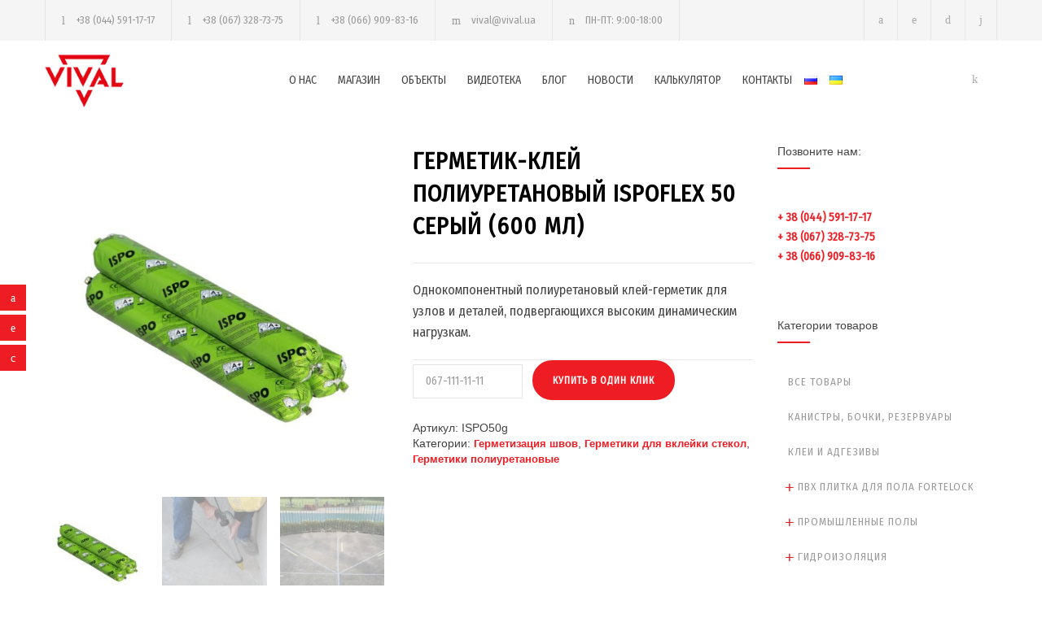

--- FILE ---
content_type: text/html; charset=UTF-8
request_url: https://vival.ua/product/germetik-klej-poliuretanovyj-ispoflex-50-seryj-600-ml/
body_size: 20807
content:
<!DOCTYPE html>
<html lang="ru-RU" prefix="og: http://ogp.me/ns#">
		<head><!--[if IE 8]><script src="//cdnjs.cloudflare.com/ajax/libs/ie8/0.6.0/ie8.js"></script><![endif]--><link rel="dns-prefetch" href="//maps.google.com"></link><link rel="dns-prefetch" href="//fonts.googleapis.com"></link><link rel="dns-prefetch" href="//s.w.org"></link><script>!function(e,t){function n(){for(var e,n=t.getElementsByTagName("link"),r=0;r<n.length;r++)"preload"===(e=n[r]).rel&&"style"===e.getAttribute("as")&&(!function(e,n,r){function a(){l.addEventListener&&l.removeEventListener("load",a),l.media=r||"all"}var l=t.createElement("link");l.rel="stylesheet",l.href=e,l.media="only x";l.addEventListener&&l.addEventListener("load",a);(function e(){t.body?n.parentNode.insertBefore(l,n):setTimeout(e)})(),function e(){for(var n=t.styleSheets,r=n.length;r--;)if(n[r].href===l.href)return a();setTimeout(e)}()}(e.href,e,e.media),e.rel=null)}function r(){n(),clearInterval(a)}try{if(t.createElement("link").relList.supports("preload"))return}catch(e){}var a=setInterval(n,300);e.addEventListener&&e.addEventListener("load",r),e.attachEvent&&e.attachEvent("onload",r),n()}(window,document);</script><meta name="viewport" content="width=device-width">

<style>.rev_slider_wrapper{position:relative;z-index:0;width:100%}.rev_slider,.sf-menu li{position:relative;overflow:visible}.fullwidthbanner-container{padding:0;position:relative;overflow:hidden}.fullwidthbanner-container .fullwidthabanner{width:100%;position:relative}.woocommerce img,a img{height:auto;max-width:100%}.woocommerce ul.products{padding:0;list-style:none outside;clear:both;margin:0}.woocommerce ul.products li.product{float:left;padding:0;position:relative}.woocommerce ul.products::after,.woocommerce ul.products::before{content:' ';display:table}.woocommerce ul.products li.first,.woocommerce ul.products::after{clear:both}.woocommerce ul.products li{list-style:none outside}.woocommerce ul.products li.product .woocommerce-loop-category__title{padding:.5em 0;margin:0;font-size:1em}.woocommerce ul.products li.product a{text-decoration:none}.woocommerce ul.products li.product a img{width:100%;height:auto;display:block;margin:0 0 1em;box-shadow:none;opacity:1}div,form,html,img,span{margin:0;padding:0;border:0;outline:0;font-size:100%;font-family:inherit}.sf-menu li a,body{font-size:14px;color:#444;border:0}a,body,div,form,html,img,span{font-weight:inherit;font-style:inherit;vertical-align:baseline}body{outline:0;line-height:1;background:#fff;background:#e5e5e5;font-family:'Arial'}a{border:0;font-size:100%;font-family:inherit}.sf-menu,ul{list-style:none}.sf-menu *,a,body,h2,ul{margin:0;padding:0}.sf-menu *{list-style:none}.sf-menu{line-height:1}.sf-menu ul{position:absolute;top:-999em;width:10em}.header-container .vertical-align-table,.sf-menu ul li{width:100%}.sf-menu li{float:left;background:#bdd2ff;border:0;overflow:hidden;background:#fff}.sf-menu a,a{text-decoration:none}.sf-menu a{display:block;position:relative;border-left:1px solid #fff;border-top:1px solid #cfdeff;padding:.75em 1em;color:#13a}.sf-menu li li{background:#aabde6}.sf-menu li li li{background:#9aaedb}.animated-element{visibility:hidden;position:relative}.clearfix:after,.site-container .vc_row:after{font-size:0;content:".";display:block;height:0;visibility:hidden;clear:both}a{outline:0}a img{display:block;opacity:1}h2{color:#000;font-weight:600;letter-spacing:1px;font-size:29px;line-height:40px}.header-container{padding:15px 0;background:#fff}.header-top-bar-container{background-color:#f5f5f5}.header-top-bar-container .header-toggle{display:none;clear:both;text-align:center;color:#444;padding:15px 0;-moz-transform:rotate(180deg);-webkit-transform:rotate(180deg);-o-transform:rotate(180deg);transform:rotate(180deg);-ms-filter:fliph}.header,.header-top-bar{width:1170px;margin-left:auto;margin-right:auto}.header .logo{width:300px;max-width:300px;float:left}.header .logo img{max-width:100px}.menu-container{width:870px;float:right}.menu-container nav{float:left;margin-top:10px}.icon-menu-cart{float:right}.icon-menu-cart .re_cart_icon_widget{border:0;margin-top:8px}.sf-menu{float:none;padding:0;margin:0}.sf-menu li a{font-weight:400;line-height:24px;padding:12px 0 12px 26px}body .header-container .menu-container .sf-menu>li:first-child>a{padding-left:0}.sf-menu li ul{border:1px solid #e2e6e7;width:218px}.sf-menu li ul li{width:218px;height:auto;padding:0;border:0}.menu-container .sf-menu li ul li a,.menu-container .sf-menu li.menu-item-has-children ul li a{color:#444;border-top:1px solid #e2e6e7;background-color:#fff;padding:13px 20px;background-image:none}body .menu-container .sf-menu li ul.sub-menu li:first-child>a{border-top:none}.mobile-menu-container{display:none}.header .mobile-menu-switch,.mobile-menu,.mobile-menu-divider{display:none;margin-left:auto;margin-right:auto}.mobile-menu-divider{margin-top:15px}.mobile-menu-switch .line{display:block;width:30px;height:3px;background:#444;margin-top:6px}.mobile-menu-switch .line:first-child{margin-top:0}.vertical-align-table{display:table}.vertical-align-cell{display:table-cell;vertical-align:middle}.background-overlay{position:fixed;display:none;width:100%;height:100%;top:0;background:url(/wp-content/themes/renovate/images/backgrounds/images/overlay.png);z-index:1}.site-container{background:#fff}.site-container .vc_row{width:1170px;margin-left:auto;margin-right:auto}.site-container .vc_row.full-width{width:100%}::-webkit-input-placeholder{color:#999}:-moz-placeholder{color:#999;opacity:1}::-moz-placeholder{color:#999;opacity:1}:-ms-input-placeholder{color:#999}.header-top-bar .contact-details{float:left}.contact-details li{float:left;border-right:1px solid #e2e6e7;font-weight:500;font-size:13px;color:#999;line-height:20px;padding:15px 20px}.contact-details li a{color:#999}.contact-details li:first-child,.social-icons li:first-child{border-left:1px solid #e2e6e7}.contact-details li:before{font-size:14px;margin-right:10px}.social-icons{list-style:none;padding:0}.social-icons li{float:left;width:auto;padding:0;border-right:1px solid #e2e6e7}.social-icons a{display:block;color:#aaa}.social-icons a:before{font-size:14px}.header-top-bar .social-icons{float:right}.social-icons li a{padding:17px}.header-top-bar .search-container{float:right;position:relative}.search-container .template-search{display:block;font-size:14px;padding:17px;border-right:1px solid #e2e6e7;color:#aaa}.header-top-bar .search-form{position:absolute;display:none;width:179px;right:0;padding:12px 10px;margin-top:5px;background:#f5f5f5;z-index:99}.scroll-top.animated-element{position:fixed;visibility:hidden;display:block;width:50px;padding:13px 0;background:rgba(38,38,40,.4);right:30px;bottom:30px;text-align:center;z-index:2}.scroll-top:before{font-size:24px;color:#fff}ul ul{padding-left:10px;list-style:inside}.wpb_row:after,.wpb_row:before{content:" ";display:table}.wpb_row:after{clear:both}body .vc_row{margin-left:0;margin-right:0}.site-container .wpb_row{margin-bottom:0}.wpb_content_element{margin-bottom:0!important}.vc_row-fluid [class*=vc_col-sm]{float:left;margin-left:30px;min-height:auto;padding-left:0;padding-right:0}.vc_row-fluid [class*=vc_col-sm]:first-child{margin-left:0}.vc_row .vc_col-sm-12{width:100%}.sf-menu li.current-lang a{color:#ee1d23}.woocommerce mark{color:#fff;padding:0 5px;margin:0 5px;background:#f4bc16}.sf-menu li.lang-item a{padding:18px 0 18px 15px}.woocommerce ul.products li.product{width:270px;margin:30px 30px 0 0}.woocommerce ul.products li.last{margin-right:0}.re_cart_icon_widget{float:right;border-right:1px solid #e2e6e7}.cart-icon{position:relative;display:block;width:14px;color:#aaa;border:0;padding:17px}.cart-items-number{position:absolute;display:block;top:10px;left:10px;width:12px;height:12px;background:#f4bc16;padding:2px;font-size:10px;font-weight:700;text-align:center;color:#fff;border-radius:50%;-moz-border-radius:50%;-webkit-border-radius:50%}[class*=" template-"]:before,[class^=template-]:before{font-family:"template"!important;font-style:normal!important;font-weight:400!important;font-variant:normal!important;text-transform:none!important;vertical-align:middle;speak:none;line-height:1;-webkit-font-smoothing:antialiased;-moz-osx-font-smoothing:grayscale}.template-search:before{content:"j"}.template-shopping-cart:before{content:"k"}.template-phone:before{content:"l"}.template-mail:before{content:"m"}.template-clock:before{content:"n"}.template-arrow-up:before{content:"r"}[class^=social-]:before{font-family:"social"!important;font-style:normal!important;font-weight:400!important;font-variant:normal!important;text-transform:none!important;vertical-align:middle;speak:none;line-height:1;direction:ltr;-webkit-font-smoothing:antialiased;-moz-osx-font-smoothing:grayscale}.social-facebook:before{content:"a"}.social-youtube:before{content:"d"}.social-linkedin:before{content:"e"}.vc_row:after{clear:both}.vc_row:after,.vc_row:before{content:" ";display:table}.vc_column_container{width:100%}.vc_row{margin-left:-15px;margin-right:-15px}.vc_col-sm-12{position:relative;min-height:1px;padding-left:15px;padding-right:15px;-webkit-box-sizing:border-box;-moz-box-sizing:border-box;box-sizing:border-box}.wpb_content_element{}.vc_column_container{padding-left:0;padding-right:0}body.custom-background{background-color:#fff}.vc_custom_1519492465422{padding:60px 30px!important}.cart-items-number,.woocommerce mark{background-color:#ee1d23}.contact-details li,.sf-menu li a,h2{font-family:'Fira Sans Condensed'}.woocommerce-loop-category__title{font-family:'Fira Sans Condensed';margin:0;padding:0;color:#000;font-weight:600;letter-spacing:1px}@media only screen and (max-width:768px){.woocommerce ul.products li.product,.woocommerce[class*=columns-] ul.products li.product{width:48%;float:left;clear:both;margin:0 0 2.992em}.woocommerce ul.products li.product:nth-child(2n),.woocommerce[class*=columns-] ul.products li.product:nth-child(2n){float:right;clear:none!important}}@media screen and (max-width:767px){.icon-menu-cart{display:block}h2{font-size:24px;line-height:36px}.header,.header-top-bar,.menu-container,.site-container .vc_row{width:462px}.header-container{padding:26px 0}.header .logo{width:432px;max-width:432px}.menu-container{margin-top:0}.mobile-menu-container{display:block}.mobile-menu-container nav{float:none}.sf-menu{display:none}.header .mobile-menu-switch{display:table-cell}.menu-item-has-children{position:relative}.vc_row .wpb_column{margin-top:40px}.vc_row .wpb_column:first-child{margin-top:0}.vc_row-fluid [class*=vc_col-sm]{margin-left:0}.contact-details li,.contact-details li:first-child,.header-top-bar .social-icons li,.header-top-bar .social-icons li:first-child{border:0}.header-top-bar .contact-details{float:none;display:table;margin-left:auto;margin-right:auto}.contact-details li{padding:15px 5px}.header-top-bar .template-search{border:0}.scroll-top.animated-element{right:10px;bottom:10px}.woocommerce ul.products li.product{width:216px}.re_cart_icon_widget{border-right:none}}@media screen and (max-width:1189px){.header,.header-top-bar,.site-container .vc_row{width:750px}.header-container{padding:26px 0 13px}.header .logo{width:auto;max-width:auto}.menu-container{float:left;clear:both;width:100%;margin-top:20px}.menu-container nav{float:left}.sf-menu li a{padding:12px 0 12px 10px;font-size:13px;text-transform:uppercase}.contact-details li{padding:5px 12px}.contact-details li::before{margin-right:5px}.contact-details li:last-child{border:0}.widget.re_social_icons_widget,.widget.widget_search{display:none}.woocommerce ul.products li.product{width:262px}.woocommerce ul.products li.product:nth-child(2n){margin-right:0}.woocommerce ul.products li.last{margin-right:30px}.woocommerce ul.products li.first{clear:none}}@media screen and (max-width:479px){h2{font-size:21px;line-height:32px}.header,.header-top-bar,.menu-container,.site-container .vc_row{width:300px}.header-top-bar{display:none;padding-top:10px}.header-top-bar-container .header-toggle{display:block}.header-top-bar .search-container,.header-top-bar .social-icons{float:left}.header .logo{width:270px;max-width:270px}.vc_row.vc_row-fluid [class*=vc_col-sm]{margin-top:40px}.vc_row.vc_row-fluid [class*=vc_col-sm]:first-child{margin-top:0}.contact-details li{padding:5px;clear:both}.header-top-bar .social-icons li a,.header-top-bar .template-search{padding:10px}.header-top-bar .contact-details{display:block}.search-form{left:0;right:auto}.search-container .template-search{padding-left:5px}.woocommerce ul.products li.product{width:300px;margin-right:0}.re_cart_icon_widget{float:left}.cart-icon{padding:10px}.cart-items-number{left:3px;top:3px}}@media screen and (max-device-width:480px){body{-webkit-text-size-adjust:none}}@media (min-width:768px){.vc_col-sm-12{float:left;width:100%}}img.lazy{display:none}</style><script>try{!function(e,t,n,o,i,r){function a(){r("scroll",a),r("mouseover",a),r("touchstart",a,{passive:!0}),s()}function s(t){for(o=e.getElementsByTagName("script")[t=0],ress_js=d;n[t];)d(n[t++]);n=[]}function d(t,n){e.getElementById(t)||(n=e.createElement("script"),n.src=n.id=t,n.async=!0,o.parentNode.insertBefore(n,o))}ress_js=n.push.bind(n),i=t.addEventListener,r=t.removeEventListener,i&&"complete"!==e.readyState?(i("load",function(){setTimeout(a,5500)}),i("scroll",a),i("mousemove",a),i("touchstart",a)):s()}(document,window,[])}catch(e){console.log(e)}try{ress_js("https://www.googletagmanager.com/gtag/js#id=UA-106753776-1");
}catch(e){console.log(e)}try{
  window.dataLayer = window.dataLayer || [];
  function gtag(){dataLayer.push(arguments);}
  gtag('js', new Date());

  gtag('config', 'UA-106753776-1')}catch(e){console.log(e)}</script>


		
		<meta charset="UTF-8" />
		<meta name="generator" content="WordPress 4.8.25" />
		<meta name="viewport" content="width=device-width, initial-scale=1, maximum-scale=1.2" />
		
		<meta name="format-detection" content="telephone=no" />
		
		<link rel="alternate" type="application/rss+xml" title="RSS 2.0" href="/feed/">
		<link rel="pingback" href="/xmlrpc.php">
		<link rel="shortcut icon" href="/wp-content/uploads/2017/03/Vival-logo_red.png">
		<title>Герметик-клей полиуретановый Ispoflex 50 серый (600 мл) купить в Киеве и Украине</title>


<link rel="canonical" href="/product/germetik-klej-poliuretanovyj-ispoflex-50-seryj-600-ml/">
<meta property="og:locale" content="ru_RU" />
<meta property="og:locale:alternate" content="uk_UA" />
<meta property="og:type" content="article" />
<meta property="og:title" content="Герметик-клей полиуретановый Ispoflex 50 серый (600 мл) купить в Киеве и Украине" />
<meta property="og:description" content="Однокомпонентный полиуретановый клей-герметик для узлов и деталей, подвергающихся высоким динамическим нагрузкам." />
<meta property="og:url" content="https://vival.ua/product/germetik-klej-poliuretanovyj-ispoflex-50-seryj-600-ml/" />
<meta property="og:site_name" content="VIVAL" />
<meta property="article:publisher" content="https://www.facebook.com/vival.info/" />
<meta property="og:image" content="https://vival.ua/wp-content/uploads/2018/04/ISPOFLEX-1.jpg" />
<meta property="og:image:secure_url" content="https://vival.ua/wp-content/uploads/2018/04/ISPOFLEX-1.jpg" />
<meta property="og:image:width" content="1814" />
<meta property="og:image:height" content="1814" />
<meta name="twitter:card" content="summary" />
<meta name="twitter:description" content="Однокомпонентный полиуретановый клей-герметик для узлов и деталей, подвергающихся высоким динамическим нагрузкам." />
<meta name="twitter:title" content="Герметик-клей полиуретановый Ispoflex 50 серый (600 мл) купить в Киеве и Украине" />
<meta name="twitter:image" content="https://vival.ua/wp-content/uploads/2018/04/ISPOFLEX-1.jpg" />
<script type="application/ld+json">{"@context":"http:\/\/schema.org","@type":"WebSite","@id":"#website","url":"https:\/\/vival.ua\/","name":"VIVAL","potentialAction":{"@type":"SearchAction","target":"https:\/\/vival.ua\/?s={search_term_string}","query-input":"required name=search_term_string"}}</script>
<script type="application/ld+json">{"@context":"http:\/\/schema.org","@type":"Organization","url":"https:\/\/vival.ua\/product\/germetik-klej-poliuretanovyj-ispoflex-50-seryj-600-ml\/","sameAs":["https:\/\/www.facebook.com\/vival.info\/"],"@id":"#organization","name":"VIVAL","logo":"https:\/\/vival.ua\/wp-content\/uploads\/2017\/10\/Vival_pointer.png"}</script>





<link rel="alternate" type="application/rss+xml" title="VIVAL &raquo; Лента" href="/feed/">
<link rel="alternate" type="application/rss+xml" title="VIVAL &raquo; Лента комментариев" href="/comments/feed/">
<link rel="alternate" type="application/rss+xml" title="VIVAL &raquo; Лента комментариев к &laquo;Герметик-клей полиуретановый Ispoflex 50 серый (600 мл)&raquo;" href="feed/">
<link rel="preload" as="style" onload="this.rel='stylesheet'" href="/s/f.php?6a9fb0.css"><noscript><link rel="stylesheet" href="/s/f.php?6a9fb0.css"></noscript>




<style id="rs-plugin-settings-inline-css" type="text/css">
#rs-demo-id {}
</style>
<link rel="preload" as="style" onload="this.rel='stylesheet'" href="/s/f.php?12e3d2.css"><noscript><link rel="stylesheet" href="/s/f.php?12e3d2.css"></noscript>




















            
            



<script type="text/javascript">var wc_add_to_cart_params = {"ajax_url":"\/wp-admin\/admin-ajax.php","wc_ajax_url":"\/product\/germetik-klej-poliuretanovyj-ispoflex-50-seryj-600-ml\/?wc-ajax=%%endpoint%%","i18n_view_cart":"\u041f\u0440\u043e\u0441\u043c\u043e\u0442\u0440 \u043a\u043e\u0440\u0437\u0438\u043d\u044b","cart_url":"https:\/\/vival.ua\/korzina\/","is_cart":"","cart_redirect_after_add":"no"};</script>

<script src="/s/f.php?50dd95.js"></script>
<script type="text/javascript" src="//maps.google.com/maps/api/js?key=AIzaSyAbrbPRTcFgszGRICn6ZaNE-GpD3QO8OdQ&#038;ver=4.8.25"></script>
<script type="text/javascript">var wbcr_clearfy_async_links = {"wbcr_clearfy-google-fonts":"\/\/fonts.googleapis.com\/css?family=Fira%20Sans%20Condensed:regular&subset=cyrillic"};</script>

<link rel="https://api.w.org/" href="/wp-json/">
<link rel="EditURI" type="application/rsd+xml" title="RSD" href="/xmlrpc.php?rsd">
<link rel="wlwmanifest" type="application/wlwmanifest+xml" href="/wp-includes/wlwmanifest.xml"> 
<meta name="generator" content="WordPress 4.8.25" />
<meta name="generator" content="WooCommerce 3.9.9" />
<link rel="shortlink" href="/?p=5012">
<link rel="alternate" type="application/json+oembed" href="/wp-json/oembed/1.0/embed?url=https%3A%2F%2Fvival.ua%2Fproduct%2Fgermetik-klej-poliuretanovyj-ispoflex-50-seryj-600-ml%2F">
<link rel="alternate" type="text/xml+oembed" href="/wp-json/oembed/1.0/embed?url=https%3A%2F%2Fvival.ua%2Fproduct%2Fgermetik-klej-poliuretanovyj-ispoflex-50-seryj-600-ml%2F&#038;format=xml">
<link rel="alternate" href="/product/germetik-klej-poliuretanovyj-ispoflex-50-seryj-600-ml/" hreflang="ru">
<link rel="alternate" href="/uk/product/germetik-klej-poliuretanovij-ispoflex-50-sirij-600-ml/" hreflang="uk">
	<noscript><style>.woocommerce-product-gallery{ opacity: 1 !important; }</style></noscript>
	<meta name="generator" content="Powered by Visual Composer - drag and drop page builder for WordPress."/>
<!--[if lte IE 9]><link rel="stylesheet" type="text/css" href="https://vival.ua/wp-content/plugins/js_composer/assets/css/vc_lte_ie9.min.css" media="screen"><![endif]--><style type="text/css" id="custom-background-css">
body.custom-background { background-color: #ffffff; }
</style>
<meta name="generator" content="Powered by Slider Revolution 5.4.1 - responsive, Mobile-Friendly Slider Plugin for WordPress with comfortable drag and drop interface." />
		<style type="text/css" id="wp-custom-css">
			.button-in-product {margin-top: -14px !important; max-width: 80%;}
.button-in-product-top {margin-top: 14px !important; max-width: 80%;}
.woocommerce-product-gallery__image iframe {width: 100%;}		</style>
	<noscript><style type="text/css"> .wpb_animate_when_almost_visible { opacity: 1; }</style></noscript>
<link rel="preload" as="style" onload="this.rel='stylesheet'" href="/s/f.php?cad51f.css"><noscript><link rel="stylesheet" href="/s/f.php?cad51f.css"></noscript>			<script>try{!function(e){"use strict";var n=function(n,t,r){var i,a=e.document,o=a.createElement("link");if(t)i=t;else{var l=(a.body||a.getElementsByTagName("head")[0]).childNodes;i=l[l.length-1]}var s=a.styleSheets;o.rel="stylesheet",o.href=n,o.media="only x",function e(n){if(a.body)return n();setTimeout(function(){e(n)})}(function(){i.parentNode.insertBefore(o,t?i:i.nextSibling)});var c=function(e){for(var n=o.href,t=s.length;t--;)if(s[t].href===n)return e();setTimeout(function(){c(e)})};function d(){o.addEventListener&&o.removeEventListener("load",d),o.media=r||"all"}return o.addEventListener&&o.addEventListener("load",d),o.onloadcssdefined=c,c(d),o};"undefined"!=typeof exports?exports.loadCSS=n:e.loadCSS=n}("undefined"!=typeof global?global:this),jQuery(document).ready(function(e){"use strict";var n;if("undefined"!=typeof wbcr_clearfy_async_links&&Object.keys(wbcr_clearfy_async_links).length)for(n in wbcr_clearfy_async_links)wbcr_clearfy_async_links.hasOwnProperty(n)&&loadCSS(wbcr_clearfy_async_links[n])})}catch(e){console.log(e)}</script></head>
		<body data-rsssl=1 class="product-template-default single single-product postid-5012 custom-background  ru woocommerce woocommerce-page wpb-js-composer js-comp-ver-5.1 vc_responsive">
		<div class="site-container">
						<div class="header-top-bar-container clearfix">
								<div class="header-top-bar">
					<div id='renovate_contact_details_list-2' class='widget re_contact_details_list_widget'>		<ul class="contact-details clearfix">
							<li class="template-phone">
										<a href="tel:380445911717">
					+38 (044) 591-17-17					</a>
									</li>
								<li class="template-phone">
										<a href="tel:380673287375">
					+38 (067) 328-73-75					</a>
									</li>
								<li class="template-phone">
										<a href="tel:380669098316">
					+38 (066) 909-83-16					</a>
									</li>
								<li class="template-mail">
										<a href="/cdn-cgi/l/email-protection#baccd3ccdbd6faccd3ccdbd694cfdb">
					<span class="__cf_email__" data-cfemail="2b5d425d4a476b5d425d4a47055e4a">[email&#160;protected]</span>					</a>
									</li>
								<li class="template-clock">
					ПН-ПТ: 9:00-18:00				</li>
						</ul>
		</div><div id='search-4' class='widget widget_search'><div class="search-container">
	<a class="template-search" href="#" title="Search"></a>
	<form class="search-form" action="https://vival.ua/">
		<input name="s" class="search-input hint" type="text" value="Поиск..." placeholder="Поиск...">
		<fieldset class="search-submit-container">
			<span class="template-search"></span>
			<input type="submit" class="search-submit" value="">
		</fieldset>
	</form>
</div></div><div id='renovate_social_icons-3' class='widget re_social_icons_widget'>		<ul class="social-icons">
						<li><a  target='_blank' href="https://www.facebook.com/Группа-Компаний-VIVAL-160652651335799/" class="social-facebook"></a></li>
						<li><a  target='_blank' href="https://www.linkedin.com/company-beta/1931059/?pathWildcard=1931059" class="social-linkedin"></a></li>
						<li><a  target='_blank' href="https://www.youtube.com/channel/UCIGTUstsv0BVcEW2Foeh_Dg" class="social-youtube"></a></li>
					</ul>
		</div>				</div>
				<a href="#" class="header-toggle template-arrow-up"></a>
							</div>
						
			<div class="header-container sticky">
				<div class="vertical-align-table">
					<div class="header clearfix">
						<div class="logo vertical-align-cell">
							<a href="https://vival.ua" title="VIVAL">
														<img src="/wp-content/uploads/2017/03/Vival-logo_red-1.png" alt="logo">
																					</a>
						</div>
														<a href="#" class="mobile-menu-switch vertical-align-cell">
									<span class="line"></span>
									<span class="line"></span>
									<span class="line"></span>
								</a>
								<div class="menu-container clearfix vertical-align-cell">
								<nav class="menu-main-menu-ru-container"><ul id="menu-main-menu-ru" class="sf-menu"><li id="menu-item-4830" class="menu-item menu-item-type-post_type menu-item-object-page menu-item-4830"><a href="https://vival.ua/o-nas/">О НАС</a></li>
<li id="menu-item-3576" class="menu-item menu-item-type-post_type menu-item-object-page menu-item-has-children current_page_parent menu-item-3576"><a href="https://vival.ua/shop/">МАГАЗИН</a>
<ul  class="sub-menu">
	<li id="menu-item-4884" class="menu-item menu-item-type-taxonomy menu-item-object-product_cat menu-item-has-children menu-item-4884"><a href="https://vival.ua/product-category/promyshlennye-poly/">ПРОМЫШЛЕННЫЕ ПОЛЫ</a>
	<ul  class="sub-menu">
		<li id="menu-item-4896" class="menu-item menu-item-type-taxonomy menu-item-object-product_cat menu-item-4896"><a href="https://vival.ua/product-category/promyshlennye-poly/topping-i-lak/">Топпинг и лак</a></li>
		<li id="menu-item-4903" class="menu-item menu-item-type-taxonomy menu-item-object-product_cat menu-item-4903"><a href="https://vival.ua/product-category/promyshlennye-poly/propitki-dlya-betona/">Пропитки для бетона</a></li>
		<li id="menu-item-4904" class="menu-item menu-item-type-taxonomy menu-item-object-product_cat menu-item-4904"><a href="https://vival.ua/product-category/promyshlennye-poly/polietilenovaya-plenka/">Полиэтиленовая пленка</a></li>
		<li id="menu-item-4907" class="menu-item menu-item-type-taxonomy menu-item-object-product_cat menu-item-4907"><a href="https://vival.ua/product-category/promyshlennye-poly/fibra/">Фибра</a></li>
		<li id="menu-item-4899" class="menu-item menu-item-type-taxonomy menu-item-object-product_cat menu-item-4899"><a href="https://vival.ua/product-category/promyshlennye-poly/oborudovanie/">Оборудование для промполов</a></li>
	</ul>
</li>
	<li id="menu-item-5445" class="menu-item menu-item-type-taxonomy menu-item-object-product_cat menu-item-has-children menu-item-5445"><a href="https://vival.ua/product-category/plitka-vinilovaya-dlya-pola-fortelock/">ПВХ ПЛИТКА ДЛЯ ПОЛА FORTELOCK</a>
	<ul  class="sub-menu">
		<li id="menu-item-6237" class="menu-item menu-item-type-taxonomy menu-item-object-product_cat menu-item-6237"><a href="https://vival.ua/product-category/plitka-vinilovaya-dlya-pola-fortelock/fortelock_eco/">Плитка ПВХ FORTELOCK ECO</a></li>
		<li id="menu-item-6235" class="menu-item menu-item-type-taxonomy menu-item-object-product_cat menu-item-6235"><a href="https://vival.ua/product-category/plitka-vinilovaya-dlya-pola-fortelock/fortelock_industry/">Плитка ПВХ FORTELOCK Industry</a></li>
		<li id="menu-item-6238" class="menu-item menu-item-type-taxonomy menu-item-object-product_cat menu-item-6238"><a href="https://vival.ua/product-category/plitka-vinilovaya-dlya-pola-fortelock/fortelock_light/">Плитка ПВХ FORTELOCK Light</a></li>
		<li id="menu-item-6473" class="menu-item menu-item-type-taxonomy menu-item-object-product_cat menu-item-6473"><a href="https://vival.ua/product-category/plitka-vinilovaya-dlya-pola-fortelock/fortelock_invisible/">Плитка ПВХ FORTELOCK Invisible</a></li>
		<li id="menu-item-6512" class="menu-item menu-item-type-taxonomy menu-item-object-product_cat menu-item-6512"><a href="https://vival.ua/product-category/plitka-vinilovaya-dlya-pola-fortelock/plitka-pvh-fortelock-xl/">Плитка ПВХ Fortelock XL</a></li>
	</ul>
</li>
	<li id="menu-item-4883" class="menu-item menu-item-type-taxonomy menu-item-object-product_cat menu-item-has-children menu-item-4883"><a href="https://vival.ua/product-category/gidroizolyatsiya-remont-betona/">ГИДРОИЗОЛЯЦИЯ</a>
	<ul  class="sub-menu">
		<li id="menu-item-4902" class="menu-item menu-item-type-taxonomy menu-item-object-product_cat menu-item-4902"><a href="https://vival.ua/product-category/gidroizolyatsiya-remont-betona/pvh-tpo-membrany/">ПВХ/ТПО мембраны</a></li>
		<li id="menu-item-4887" class="menu-item menu-item-type-taxonomy menu-item-object-product_cat menu-item-4887"><a href="https://vival.ua/product-category/gidroizolyatsiya-remont-betona/feny-goryachego-vozduha/">Сварочные фены</a></li>
		<li id="menu-item-4891" class="menu-item menu-item-type-taxonomy menu-item-object-product_cat menu-item-4891"><a href="https://vival.ua/product-category/gidroizolyatsiya-remont-betona/gidroshponki/">Гидрошпонки</a></li>
	</ul>
</li>
	<li id="menu-item-4885" class="menu-item menu-item-type-taxonomy menu-item-object-product_cat menu-item-has-children menu-item-4885"><a href="https://vival.ua/product-category/komplektuyuschie-dlya-krovli/">КОМПЛЕКТУЮЩИЕ ДЛЯ КРОВЛИ</a>
	<ul  class="sub-menu">
		<li id="menu-item-4890" class="menu-item menu-item-type-taxonomy menu-item-object-product_cat menu-item-4890"><a href="https://vival.ua/product-category/komplektuyuschie-dlya-krovli/komplektuyuschie-dlya-krovli-iz-pvh/">Комплектующие для ПВХ кровель</a></li>
		<li id="menu-item-4892" class="menu-item menu-item-type-taxonomy menu-item-object-product_cat menu-item-4892"><a href="https://vival.ua/product-category/komplektuyuschie-dlya-krovli/komplektuyuschie-dlya-tpo-krovel/">Комплектующие для ТПО кровель</a></li>
		<li id="menu-item-4894" class="menu-item menu-item-type-taxonomy menu-item-object-product_cat menu-item-4894"><a href="https://vival.ua/product-category/komplektuyuschie-dlya-krovli/komplektuyuschie-dlya-bitumnyh-krovel/">Комплектующие для битумных кровель</a></li>
		<li id="menu-item-4905" class="menu-item menu-item-type-taxonomy menu-item-object-product_cat menu-item-4905"><a href="https://vival.ua/product-category/komplektuyuschie-dlya-krovli/pvh-tpo-zhest/">ПВХ/ТПО жесть</a></li>
		<li id="menu-item-4906" class="menu-item menu-item-type-taxonomy menu-item-object-product_cat menu-item-4906"><a href="https://vival.ua/product-category/komplektuyuschie-dlya-krovli/shajby-prizhimnye/">Шайбы прижимные</a></li>
	</ul>
</li>
	<li id="menu-item-5472" class="menu-item menu-item-type-taxonomy menu-item-object-product_cat menu-item-5472"><a href="https://vival.ua/product-category/kleya-i-adgezivy/">КЛЕИ И АДГЕЗИВЫ</a></li>
	<li id="menu-item-4886" class="menu-item menu-item-type-taxonomy menu-item-object-product_cat current-product-ancestor current-menu-parent current-custom-parent menu-item-has-children menu-item-4886"><a href="https://vival.ua/product-category/poliuretanovye-germetiki/">ГЕРМЕТИЗАЦИЯ ШВОВ</a>
	<ul  class="sub-menu">
		<li id="menu-item-4901" class="menu-item menu-item-type-taxonomy menu-item-object-product_cat current-product-ancestor current-menu-parent current-custom-parent menu-item-4901"><a href="https://vival.ua/product-category/poliuretanovye-germetiki/germetiki/">Герметики полиуретановые</a></li>
		<li id="menu-item-5063" class="menu-item menu-item-type-taxonomy menu-item-object-product_cat menu-item-5063"><a href="https://vival.ua/product-category/poliuretanovye-germetiki/dvuhkomponentnye-pu-germetiki/">Герметики полиуретановые двухкомпонентные</a></li>
		<li id="menu-item-5083" class="menu-item menu-item-type-taxonomy menu-item-object-product_cat menu-item-5083"><a href="https://vival.ua/product-category/poliuretanovye-germetiki/germetiki-na-osnove-ms-polimerov/">Герметики на основе MS полимеров</a></li>
		<li id="menu-item-5370" class="menu-item menu-item-type-taxonomy menu-item-object-product_cat menu-item-5370"><a href="https://vival.ua/product-category/poliuretanovye-germetiki/akrilovye-germetiki/">Герметики полиакрилатные</a></li>
		<li id="menu-item-5371" class="menu-item menu-item-type-taxonomy menu-item-object-product_cat current-product-ancestor current-menu-parent current-custom-parent menu-item-5371"><a href="https://vival.ua/product-category/poliuretanovye-germetiki/germetiki-dlya-vklejki-stekol/">Герметики для вклейки стекол</a></li>
		<li id="menu-item-4898" class="menu-item menu-item-type-taxonomy menu-item-object-product_cat menu-item-4898"><a href="https://vival.ua/product-category/poliuretanovye-germetiki/zhguty/">Жгуты</a></li>
		<li id="menu-item-4895" class="menu-item menu-item-type-taxonomy menu-item-object-product_cat menu-item-4895"><a href="https://vival.ua/product-category/poliuretanovye-germetiki/uplonitelnye-shnury/">Уплотнительные шнуры</a></li>
	</ul>
</li>
	<li id="menu-item-4893" class="menu-item menu-item-type-taxonomy menu-item-object-product_cat menu-item-4893"><a href="https://vival.ua/product-category/geotekstil/">ГЕОТЕКСТИЛЬ</a></li>
	<li id="menu-item-4889" class="menu-item menu-item-type-taxonomy menu-item-object-product_cat menu-item-4889"><a href="https://vival.ua/product-category/fiksatory/">ФИКСАТОРЫ ДЛЯ АРМАТУРЫ</a></li>
	<li id="menu-item-5111" class="menu-item menu-item-type-taxonomy menu-item-object-product_cat menu-item-5111"><a href="https://vival.ua/product-category/opory-dlya-falshpolov/">ОПОРЫ ДЛЯ ФАЛЬШПОЛОВ</a></li>
	<li id="menu-item-4900" class="menu-item menu-item-type-taxonomy menu-item-object-product_cat menu-item-4900"><a href="https://vival.ua/product-category/vspenka/">ВСПЕНЕННОЕ ПОЛОТНО</a></li>
	<li id="menu-item-5756" class="menu-item menu-item-type-taxonomy menu-item-object-product_cat menu-item-5756"><a href="https://vival.ua/product-category/kanistry-bochki-rezervuary/">Канистры, бочки, резервуары</a></li>
</ul>
</li>
<li id="menu-item-1199" class="menu-item menu-item-type-post_type menu-item-object-page menu-item-1199"><a href="https://vival.ua/obekty/">ОБЪЕКТЫ</a></li>
<li id="menu-item-1583" class="menu-item menu-item-type-post_type menu-item-object-page menu-item-1583"><a href="https://vival.ua/videoteka/">ВИДЕОТЕКА</a></li>
<li id="menu-item-1564" class="menu-item menu-item-type-post_type menu-item-object-page menu-item-1564"><a href="https://vival.ua/biblioteca-ru/">БЛОГ</a></li>
<li id="menu-item-1200" class="menu-item menu-item-type-post_type menu-item-object-page menu-item-1200"><a href="https://vival.ua/news/">НОВОСТИ</a></li>
<li id="menu-item-1584" class="menu-item menu-item-type-post_type menu-item-object-page menu-item-1584"><a href="https://vival.ua/kalkulyator/">КАЛЬКУЛЯТОР</a></li>
<li id="menu-item-1197" class="menu-item menu-item-type-post_type menu-item-object-page menu-item-1197"><a href="https://vival.ua/kontakty/">КОНТАКТЫ</a></li>
<li id="menu-item-1203-ru" class="lang-item lang-item-45 lang-item-ru lang-item-first current-lang menu-item menu-item-type-custom menu-item-object-custom menu-item-1203-ru"><a href="https://vival.ua/product/germetik-klej-poliuretanovyj-ispoflex-50-seryj-600-ml/" hreflang="ru-RU" lang="ru-RU"><img src="[data-uri]" title="RU" alt="RU"></a></li>
<li id="menu-item-1203-uk" class="lang-item lang-item-42 lang-item-uk menu-item menu-item-type-custom menu-item-object-custom menu-item-1203-uk"><a href="https://vival.ua/uk/product/germetik-klej-poliuretanovij-ispoflex-50-sirij-600-ml/" hreflang="uk" lang="uk"><img src="[data-uri]" title="UK" alt="UK"></a></li>
</ul></nav>								
									<div class="icon-menu-cart">
										<div id='renovate_cart_icon-3' class='widget re_cart_icon_widget'>			<a href="https://vival.ua/korzina/" class="cart-icon template-shopping-cart">&nbsp;<span class="cart-items-number" style="display: none;">0</span></a>
			</div>									</div>
								</div>
								

									
								<div class="mobile-menu-container">
									<div class="mobile-menu-divider"></div>
									<nav class="menu-main-menu-ru-container"><ul id="menu-main-menu-ru-1" class="mobile-menu collapsible-mobile-submenus"><li class="menu-item menu-item-type-post_type menu-item-object-page menu-item-4830"><a href="https://vival.ua/o-nas/">О НАС</a></li>
<li class="menu-item menu-item-type-post_type menu-item-object-page menu-item-has-children current_page_parent menu-item-3576"><a href="https://vival.ua/shop/">МАГАЗИН</a><a href="#" class="template-arrow-menu"></a>
<ul class="sub-menu">
	<li class="menu-item menu-item-type-taxonomy menu-item-object-product_cat menu-item-has-children menu-item-4884"><a href="https://vival.ua/product-category/promyshlennye-poly/">ПРОМЫШЛЕННЫЕ ПОЛЫ</a>
	<ul class="sub-menu">
		<li class="menu-item menu-item-type-taxonomy menu-item-object-product_cat menu-item-4896"><a href="https://vival.ua/product-category/promyshlennye-poly/topping-i-lak/">Топпинг и лак</a></li>
		<li class="menu-item menu-item-type-taxonomy menu-item-object-product_cat menu-item-4903"><a href="https://vival.ua/product-category/promyshlennye-poly/propitki-dlya-betona/">Пропитки для бетона</a></li>
		<li class="menu-item menu-item-type-taxonomy menu-item-object-product_cat menu-item-4904"><a href="https://vival.ua/product-category/promyshlennye-poly/polietilenovaya-plenka/">Полиэтиленовая пленка</a></li>
		<li class="menu-item menu-item-type-taxonomy menu-item-object-product_cat menu-item-4907"><a href="https://vival.ua/product-category/promyshlennye-poly/fibra/">Фибра</a></li>
		<li class="menu-item menu-item-type-taxonomy menu-item-object-product_cat menu-item-4899"><a href="https://vival.ua/product-category/promyshlennye-poly/oborudovanie/">Оборудование для промполов</a></li>
	</ul>
</li>
	<li class="menu-item menu-item-type-taxonomy menu-item-object-product_cat menu-item-has-children menu-item-5445"><a href="https://vival.ua/product-category/plitka-vinilovaya-dlya-pola-fortelock/">ПВХ ПЛИТКА ДЛЯ ПОЛА FORTELOCK</a>
	<ul class="sub-menu">
		<li class="menu-item menu-item-type-taxonomy menu-item-object-product_cat menu-item-6237"><a href="https://vival.ua/product-category/plitka-vinilovaya-dlya-pola-fortelock/fortelock_eco/">Плитка ПВХ FORTELOCK ECO</a></li>
		<li class="menu-item menu-item-type-taxonomy menu-item-object-product_cat menu-item-6235"><a href="https://vival.ua/product-category/plitka-vinilovaya-dlya-pola-fortelock/fortelock_industry/">Плитка ПВХ FORTELOCK Industry</a></li>
		<li class="menu-item menu-item-type-taxonomy menu-item-object-product_cat menu-item-6238"><a href="https://vival.ua/product-category/plitka-vinilovaya-dlya-pola-fortelock/fortelock_light/">Плитка ПВХ FORTELOCK Light</a></li>
		<li class="menu-item menu-item-type-taxonomy menu-item-object-product_cat menu-item-6473"><a href="https://vival.ua/product-category/plitka-vinilovaya-dlya-pola-fortelock/fortelock_invisible/">Плитка ПВХ FORTELOCK Invisible</a></li>
		<li class="menu-item menu-item-type-taxonomy menu-item-object-product_cat menu-item-6512"><a href="https://vival.ua/product-category/plitka-vinilovaya-dlya-pola-fortelock/plitka-pvh-fortelock-xl/">Плитка ПВХ Fortelock XL</a></li>
	</ul>
</li>
	<li class="menu-item menu-item-type-taxonomy menu-item-object-product_cat menu-item-has-children menu-item-4883"><a href="https://vival.ua/product-category/gidroizolyatsiya-remont-betona/">ГИДРОИЗОЛЯЦИЯ</a>
	<ul class="sub-menu">
		<li class="menu-item menu-item-type-taxonomy menu-item-object-product_cat menu-item-4902"><a href="https://vival.ua/product-category/gidroizolyatsiya-remont-betona/pvh-tpo-membrany/">ПВХ/ТПО мембраны</a></li>
		<li class="menu-item menu-item-type-taxonomy menu-item-object-product_cat menu-item-4887"><a href="https://vival.ua/product-category/gidroizolyatsiya-remont-betona/feny-goryachego-vozduha/">Сварочные фены</a></li>
		<li class="menu-item menu-item-type-taxonomy menu-item-object-product_cat menu-item-4891"><a href="https://vival.ua/product-category/gidroizolyatsiya-remont-betona/gidroshponki/">Гидрошпонки</a></li>
	</ul>
</li>
	<li class="menu-item menu-item-type-taxonomy menu-item-object-product_cat menu-item-has-children menu-item-4885"><a href="https://vival.ua/product-category/komplektuyuschie-dlya-krovli/">КОМПЛЕКТУЮЩИЕ ДЛЯ КРОВЛИ</a>
	<ul class="sub-menu">
		<li class="menu-item menu-item-type-taxonomy menu-item-object-product_cat menu-item-4890"><a href="https://vival.ua/product-category/komplektuyuschie-dlya-krovli/komplektuyuschie-dlya-krovli-iz-pvh/">Комплектующие для ПВХ кровель</a></li>
		<li class="menu-item menu-item-type-taxonomy menu-item-object-product_cat menu-item-4892"><a href="https://vival.ua/product-category/komplektuyuschie-dlya-krovli/komplektuyuschie-dlya-tpo-krovel/">Комплектующие для ТПО кровель</a></li>
		<li class="menu-item menu-item-type-taxonomy menu-item-object-product_cat menu-item-4894"><a href="https://vival.ua/product-category/komplektuyuschie-dlya-krovli/komplektuyuschie-dlya-bitumnyh-krovel/">Комплектующие для битумных кровель</a></li>
		<li class="menu-item menu-item-type-taxonomy menu-item-object-product_cat menu-item-4905"><a href="https://vival.ua/product-category/komplektuyuschie-dlya-krovli/pvh-tpo-zhest/">ПВХ/ТПО жесть</a></li>
		<li class="menu-item menu-item-type-taxonomy menu-item-object-product_cat menu-item-4906"><a href="https://vival.ua/product-category/komplektuyuschie-dlya-krovli/shajby-prizhimnye/">Шайбы прижимные</a></li>
	</ul>
</li>
	<li class="menu-item menu-item-type-taxonomy menu-item-object-product_cat menu-item-5472"><a href="https://vival.ua/product-category/kleya-i-adgezivy/">КЛЕИ И АДГЕЗИВЫ</a></li>
	<li class="menu-item menu-item-type-taxonomy menu-item-object-product_cat current-product-ancestor current-menu-parent current-custom-parent menu-item-has-children menu-item-4886"><a href="https://vival.ua/product-category/poliuretanovye-germetiki/">ГЕРМЕТИЗАЦИЯ ШВОВ</a>
	<ul class="sub-menu">
		<li class="menu-item menu-item-type-taxonomy menu-item-object-product_cat current-product-ancestor current-menu-parent current-custom-parent menu-item-4901"><a href="https://vival.ua/product-category/poliuretanovye-germetiki/germetiki/">Герметики полиуретановые</a></li>
		<li class="menu-item menu-item-type-taxonomy menu-item-object-product_cat menu-item-5063"><a href="https://vival.ua/product-category/poliuretanovye-germetiki/dvuhkomponentnye-pu-germetiki/">Герметики полиуретановые двухкомпонентные</a></li>
		<li class="menu-item menu-item-type-taxonomy menu-item-object-product_cat menu-item-5083"><a href="https://vival.ua/product-category/poliuretanovye-germetiki/germetiki-na-osnove-ms-polimerov/">Герметики на основе MS полимеров</a></li>
		<li class="menu-item menu-item-type-taxonomy menu-item-object-product_cat menu-item-5370"><a href="https://vival.ua/product-category/poliuretanovye-germetiki/akrilovye-germetiki/">Герметики полиакрилатные</a></li>
		<li class="menu-item menu-item-type-taxonomy menu-item-object-product_cat current-product-ancestor current-menu-parent current-custom-parent menu-item-5371"><a href="https://vival.ua/product-category/poliuretanovye-germetiki/germetiki-dlya-vklejki-stekol/">Герметики для вклейки стекол</a></li>
		<li class="menu-item menu-item-type-taxonomy menu-item-object-product_cat menu-item-4898"><a href="https://vival.ua/product-category/poliuretanovye-germetiki/zhguty/">Жгуты</a></li>
		<li class="menu-item menu-item-type-taxonomy menu-item-object-product_cat menu-item-4895"><a href="https://vival.ua/product-category/poliuretanovye-germetiki/uplonitelnye-shnury/">Уплотнительные шнуры</a></li>
	</ul>
</li>
	<li class="menu-item menu-item-type-taxonomy menu-item-object-product_cat menu-item-4893"><a href="https://vival.ua/product-category/geotekstil/">ГЕОТЕКСТИЛЬ</a></li>
	<li class="menu-item menu-item-type-taxonomy menu-item-object-product_cat menu-item-4889"><a href="https://vival.ua/product-category/fiksatory/">ФИКСАТОРЫ ДЛЯ АРМАТУРЫ</a></li>
	<li class="menu-item menu-item-type-taxonomy menu-item-object-product_cat menu-item-5111"><a href="https://vival.ua/product-category/opory-dlya-falshpolov/">ОПОРЫ ДЛЯ ФАЛЬШПОЛОВ</a></li>
	<li class="menu-item menu-item-type-taxonomy menu-item-object-product_cat menu-item-4900"><a href="https://vival.ua/product-category/vspenka/">ВСПЕНЕННОЕ ПОЛОТНО</a></li>
	<li class="menu-item menu-item-type-taxonomy menu-item-object-product_cat menu-item-5756"><a href="https://vival.ua/product-category/kanistry-bochki-rezervuary/">Канистры, бочки, резервуары</a></li>
</ul>
</li>
<li class="menu-item menu-item-type-post_type menu-item-object-page menu-item-1199"><a href="https://vival.ua/obekty/">ОБЪЕКТЫ</a></li>
<li class="menu-item menu-item-type-post_type menu-item-object-page menu-item-1583"><a href="https://vival.ua/videoteka/">ВИДЕОТЕКА</a></li>
<li class="menu-item menu-item-type-post_type menu-item-object-page menu-item-1564"><a href="https://vival.ua/biblioteca-ru/">БЛОГ</a></li>
<li class="menu-item menu-item-type-post_type menu-item-object-page menu-item-1200"><a href="https://vival.ua/news/">НОВОСТИ</a></li>
<li class="menu-item menu-item-type-post_type menu-item-object-page menu-item-1584"><a href="https://vival.ua/kalkulyator/">КАЛЬКУЛЯТОР</a></li>
<li class="menu-item menu-item-type-post_type menu-item-object-page menu-item-1197"><a href="https://vival.ua/kontakty/">КОНТАКТЫ</a></li>
<li class="lang-item lang-item-45 lang-item-ru lang-item-first current-lang menu-item menu-item-type-custom menu-item-object-custom menu-item-1203-ru"><a href="https://vival.ua/product/germetik-klej-poliuretanovyj-ispoflex-50-seryj-600-ml/" hreflang="ru-RU" lang="ru-RU"><img src="[data-uri]" title="RU" alt="RU"></a></li>
<li class="lang-item lang-item-42 lang-item-uk menu-item menu-item-type-custom menu-item-object-custom menu-item-1203-uk"><a href="https://vival.ua/uk/product/germetik-klej-poliuretanovij-ispoflex-50-sirij-600-ml/" hreflang="uk" lang="uk"><img src="[data-uri]" title="UK" alt="UK"></a></li>
</ul></nav>								</div>
								
					</div>
				</div>
			</div>
		<div class="theme-page padding-bottom-70">

	
	<div class="clearfix">
		<div class="vc_row wpb_row vc_row-fluid margin-top-30">
			<div class="vc_col-sm-9 wpb_column vc_column_container ">
								
				<div class="wpb_wrapper " >
					

<div id="product-5012" class="post-5012 product type-product status-publish has-post-thumbnail product_cat-poliuretanovye-germetiki product_cat-germetiki-dlya-vklejki-stekol product_cat-germetiki first outofstock featured shipping-taxable product-type-simple">

	<div class="woocommerce-product-gallery woocommerce-product-gallery--with-images woocommerce-product-gallery--columns-4 images" data-columns="4" style="opacity: 0; transition: opacity .25s ease-in-out;">
	<figure class="woocommerce-product-gallery__wrapper">
		<div data-thumb="https://vival.ua/wp-content/uploads/2018/04/ISPOFLEX-1-180x180.jpg" class="woocommerce-product-gallery__image"><a href="https://vival.ua/wp-content/uploads/2018/04/ISPOFLEX-1.jpg"><img width="600" height="600" src="/wp-content/uploads/2018/04/ISPOFLEX-1-600x600.jpg" class="attachment-shop_single size-shop_single wp-post-image" alt="Герметик- клей полиуретановый Ispoflex однокомпонентный" title="ISPOFLEX клей-герметик" data-caption="Герметик- клей Ispoflex  " data-src="https://vival.ua/wp-content/uploads/2018/04/ISPOFLEX-1.jpg" data-large_image="https://vival.ua/wp-content/uploads/2018/04/ISPOFLEX-1.jpg" data-large_image_width="1814" data-large_image_height="1814" srcset="/wp-content/uploads/2018/04/ISPOFLEX-1-600x600.jpg 600w,/wp-content/uploads/2018/04/ISPOFLEX-1-150x150.jpg 150w,/wp-content/uploads/2018/04/ISPOFLEX-1-300x300.jpg 300w,/wp-content/uploads/2018/04/ISPOFLEX-1-768x768.jpg 768w,/wp-content/uploads/2018/04/ISPOFLEX-1-1024x1024.jpg 1024w,/wp-content/uploads/2018/04/ISPOFLEX-1-180x180.jpg 180w,/wp-content/uploads/2018/04/ISPOFLEX-1-480x480.jpg 480w,/wp-content/uploads/2018/04/ISPOFLEX-1-90x90.jpg 90w" sizes="(max-width: 600px) 100vw, 600px"></a></div><div data-thumb="https://vival.ua/wp-content/uploads/2017/11/sealant_application-180x180.jpg" class="woocommerce-product-gallery__image"><a href="https://vival.ua/wp-content/uploads/2017/11/sealant_application.jpg"><img width="600" height="600" src="/wp-content/uploads/2017/11/sealant_application-600x600.jpg" class="attachment-shop_single size-shop_single" alt="" title="sealant_application" data-caption="" data-src="https://vival.ua/wp-content/uploads/2017/11/sealant_application.jpg" data-large_image="https://vival.ua/wp-content/uploads/2017/11/sealant_application.jpg" data-large_image_width="788" data-large_image_height="788" srcset="/wp-content/uploads/2017/11/sealant_application-600x600.jpg 600w,/wp-content/uploads/2017/11/sealant_application-150x150.jpg 150w,/wp-content/uploads/2017/11/sealant_application-300x300.jpg 300w,/wp-content/uploads/2017/11/sealant_application-768x768.jpg 768w,/wp-content/uploads/2017/11/sealant_application-180x180.jpg 180w,/wp-content/uploads/2017/11/sealant_application-480x480.jpg 480w,/wp-content/uploads/2017/11/sealant_application-90x90.jpg 90w,/wp-content/uploads/2017/11/sealant_application.jpg 788w" sizes="(max-width: 600px) 100vw, 600px"></a></div><div data-thumb="https://vival.ua/wp-content/uploads/2017/11/joint_sealing-180x180.jpg" class="woocommerce-product-gallery__image"><a href="https://vival.ua/wp-content/uploads/2017/11/joint_sealing.jpg"><img width="600" height="600" src="/wp-content/uploads/2017/11/joint_sealing-600x600.jpg" class="attachment-shop_single size-shop_single" alt="" title="joint_sealing" data-caption="" data-src="https://vival.ua/wp-content/uploads/2017/11/joint_sealing.jpg" data-large_image="https://vival.ua/wp-content/uploads/2017/11/joint_sealing.jpg" data-large_image_width="1216" data-large_image_height="1216" srcset="/wp-content/uploads/2017/11/joint_sealing-600x600.jpg 600w,/wp-content/uploads/2017/11/joint_sealing-150x150.jpg 150w,/wp-content/uploads/2017/11/joint_sealing-300x300.jpg 300w,/wp-content/uploads/2017/11/joint_sealing-768x768.jpg 768w,/wp-content/uploads/2017/11/joint_sealing-1024x1024.jpg 1024w,/wp-content/uploads/2017/11/joint_sealing-180x180.jpg 180w,/wp-content/uploads/2017/11/joint_sealing-480x480.jpg 480w,/wp-content/uploads/2017/11/joint_sealing-90x90.jpg 90w,/wp-content/uploads/2017/11/joint_sealing.jpg 1216w" sizes="(max-width: 600px) 100vw, 600px"></a></div>	</figure>
</div>

	<div class="summary entry-summary">

		<h1 class="product_title entry-title">Герметик-клей полиуретановый Ispoflex 50 серый (600 мл)</h1><p class="price"></p>
<div itemprop="description" class="description">
	<p>Однокомпонентный полиуретановый клей-герметик для узлов и деталей, подвергающихся высоким динамическим нагрузкам.</p>
</div>

<div class="clear"></div>
<div class="wocc-wrapper">
    <div class="wocc-wrapper vc_row">
							<div role="form" class="wpcf7" id="wpcf7-f4231-p5012-o1" lang="ru-RU" dir="ltr">
<div class="screen-reader-response"></div>
<form action="/product/germetik-klej-poliuretanovyj-ispoflex-50-seryj-600-ml/#wpcf7-f4231-p5012-o1" method="post" class="wpcf7-form" novalidate="novalidate">
<div style="display: none;">
<input type="hidden" name="_wpcf7" value="4231" />
<input type="hidden" name="_wpcf7_version" value="4.9" />
<input type="hidden" name="_wpcf7_locale" value="ru_RU" />
<input type="hidden" name="_wpcf7_unit_tag" value="wpcf7-f4231-p5012-o1" />
<input type="hidden" name="_wpcf7_container_post" value="5012" />
</div>
<div class="productNameHide"><span class="wpcf7-form-control-wrap productName"><input type="text" name="productName" value="" size="40" class="wpcf7-form-control wpcf7-text productName" id="productName" aria-invalid="false" /></span></div>
<div class="wocc-phone col-sm-7"><span class="wpcf7-form-control-wrap tel-941"><input type="tel" name="tel-941" value="" size="40" class="wpcf7-form-control wpcf7-text wpcf7-tel wpcf7-validates-as-required wpcf7-validates-as-tel text_input hint" aria-required="true" aria-invalid="false" placeholder="067-111-11-11" /></span>
<div class="clear"></div>
</div>
<div class="wocc-btn col-sm-5"><input type="submit" value="Купить в один клик" class="wpcf7-form-control wpcf7-submit single_add_to_cart_button button" />
<div class="clear"></div>
</div>
<div class="clear"></div>
<div class="wpcf7-response-output wpcf7-display-none"></div></form></div>				<div class="clear"></div>
	</div>
</div>
<div class="clear"></div><div class="product_meta">

	
	
		<span class="sku_wrapper">Артикул: <span class="sku">ISPO50g</span></span>

	
	<span class="posted_in">Категории: <a href="https://vival.ua/product-category/poliuretanovye-germetiki/" rel="tag">Герметизация швов</a>, <a href="https://vival.ua/product-category/poliuretanovye-germetiki/germetiki-dlya-vklejki-stekol/" rel="tag">Герметики для вклейки стекол</a>, <a href="https://vival.ua/product-category/poliuretanovye-germetiki/germetiki/" rel="tag">Герметики полиуретановые</a></span>
	
	
</div>
<div class="woo-custom-share clearfix">
	<span class="primary-font">Поделиться:</span>
	<ul class="social-iconss">
		<li class="facebook"><a href="https://www.facebook.com/sharer.php?u=https://vival.ua/product/germetik-klej-poliuretanovyj-ispoflex-50-seryj-600-ml/" class="social-facebook" onclick="javascript:window.open(this.href,
                          '', 'menubar=no,toolbar=no,resizable=yes,scrollbars=yes,height=220,width=600');return false;" title="Share to facebook"><i class="fa fa-facebook"></i> </a></li>
		<li><a href="https://www.linkedin.com/shareArticle?mini=true&url=https://vival.ua/product/germetik-klej-poliuretanovyj-ispoflex-50-seryj-600-ml/&media=https://vival.ua/wp-content/uploads/2018/04/ISPOFLEX-1.jpg&description=Герметик-клей полиуретановый Ispoflex 50 серый (600 мл)"  onclick="javascript:window.open(this.href,
                          '', 'menubar=no,toolbar=no,resizable=yes,scrollbars=yes,height=600,width=600');return false;" class="social-linkedin" title="Share to pinterest"><i class="fa fa-pinterest"></i></a></li>
		<li><a href="https://plus.google.com/share?url=https://vival.ua/product/germetik-klej-poliuretanovyj-ispoflex-50-seryj-600-ml/" onclick="javascript:window.open(this.href,
                          '', 'menubar=no,toolbar=no,resizable=yes,scrollbars=yes,height=600,width=600');return false;" title="Share to google plus" class="social-google-plus"><i class="fa fa-google-plus"></i></a></li>
	</ul>
</div>

	</div>

	
	<div class="woocommerce-tabs wc-tabs-wrapper">
		<ul class="tabs wc-tabs" role="tablist">
							<li class="description_tab" id="tab-title-description" role="tab" aria-controls="tab-description">
					<a href="#tab-description">Описание</a>
				</li>
							<li class="additional_information_tab" id="tab-title-additional_information" role="tab" aria-controls="tab-additional_information">
					<a href="#tab-additional_information">Характеристики</a>
				</li>
							<li class="reviews_tab" id="tab-title-reviews" role="tab" aria-controls="tab-reviews">
					<a href="#tab-reviews">Отзывы (2)</a>
				</li>
					</ul>
					<div class="woocommerce-Tabs-panel woocommerce-Tabs-panel--description panel entry-content wc-tab" id="tab-description" role="tabpanel" aria-labelledby="tab-title-description">
				

<p style="text-align: justify;"><strong>Ispoflex 50</strong> – однокомпонентный высокомодульный полиуретановый герметик, который отверждается при воздействии атмосферной влажности. Герметик обладает отличной адгезией к листовому железу, алюминию, нержавеющей стали, свинцу, меди, керамике, дереву и т. д.</p>
<p style="text-align: justify;">Продукт производится на высокотехнологичном заводе во Франции согласно стандартов ISO 9001 и ISO 14001.</p>
<p style="text-align: justify;"><strong>Ispoflex 50 используется для</strong>:</p>
<p style="text-align: justify;">Соединения элементов кузова автомобиля, контейнеров и т. д.</p>
<p style="text-align: justify;">Герметизации и склеивания вентиляционных каналов, желобов, носиков и т. д.</p>
<p style="text-align: justify;">Герметизации швов при соединении металлических листов</p>
<p style="text-align: justify;">Снижения вибрации при сборочных работах любого вида</p>
<p style="text-align: justify;">Герметизация в местах, подверженных влиянию воды, воздуха, газа и пыли.</p>
<p style="text-align: justify;"><strong>Преимуществами герметика являются</strong>:</p>
<p style="text-align: justify;">Высокое качество</p>
<p style="text-align: justify;">Устойчивая упругость</p>
<p style="text-align: justify;">Отсутствие усадки</p>
<p style="text-align: justify;">Не липкий / не подвержен загрязнениям</p>
<p style="text-align: justify;">Эластичен, отличная тиксотропия</p>
<p style="text-align: justify;">Обладает звукоизолирующими свойствами, гасит вибрацию</p>
<p style="text-align: justify;">Используется как внутри помещения, так и снаружи</p>
<p style="text-align: justify;">Допустимо последующее окрашивание (необходимо сделать предварительный тест).</p>
<p>&nbsp;</p>
			</div>
					<div class="woocommerce-Tabs-panel woocommerce-Tabs-panel--additional_information panel entry-content wc-tab" id="tab-additional_information" role="tabpanel" aria-labelledby="tab-title-additional_information">
				
	<h2>Детали</h2>

<table class="shop_attributes">
	
	
			<tr>
			<th>Твердость по Шору, А</th>
			<td><p>50±5</p>
</td>
		</tr>
			<tr>
			<th>Удлинение при разрыве</th>
			<td><p>≥300 (ISO 37)</p>
</td>
		</tr>
			<tr>
			<th>Прочность на разрыв [N/mm2]</th>
			<td><p>мин 2,5 (ISO 37)</p>
</td>
		</tr>
			<tr>
			<th>Время образования пленки при 23°C и 50 % относительной влажности</th>
			<td><p>50-70 мин</p>
</td>
		</tr>
			<tr>
			<th>Время полимеризации при 23 °C и 50 % относительной влажности</th>
			<td><p>мин 2 [мм/24ч]</p>
</td>
		</tr>
			<tr>
			<th>Температура применения</th>
			<td><p>от +5°C до +40°C</p>
</td>
		</tr>
			<tr>
			<th>Температура при эксплуатации</th>
			<td><p>от &#8211; 40°C до +90°C</p>
</td>
		</tr>
			<tr>
			<th>Плотность</th>
			<td><p>1,20±0,03 г/см3</p>
</td>
		</tr>
	</table>
			</div>
					<div class="woocommerce-Tabs-panel woocommerce-Tabs-panel--reviews panel entry-content wc-tab" id="tab-reviews" role="tabpanel" aria-labelledby="tab-title-reviews">
				<div id="reviews">
	<div id="comments">
		

		
			<ol class="commentlist">
				<li class="comment even thread-even depth-1" id="li-comment-178">

	<div id="comment-178" class="comment_container">

		<img alt="" src="[data-uri]" class="avatar avatar-100 photo lazy" height="100" width="100" data-srcset="//secure.gravatar.com/avatar/90c3f0f954e9543b09eda1c1734635f4?s=200&amp;d=mm&amp;r=g 2x, https://secure.gravatar.com/avatar/90c3f0f954e9543b09eda1c1734635f4?s=100&#038;d=mm&#038;r=g"><noscript><img alt="" src="https://secure.gravatar.com/avatar/90c3f0f954e9543b09eda1c1734635f4?s=100&#038;d=mm&#038;r=g" srcset="//secure.gravatar.com/avatar/90c3f0f954e9543b09eda1c1734635f4?s=200&amp;d=mm&amp;r=g 2x" class="avatar avatar-100 photo" height="100" width="100"></noscript>
		<div class="comment-text">

			
	<p class="meta">
		<strong class="woocommerce-review__author" itemprop="author">Борис</strong> <span class="woocommerce-review__dash">&ndash;</span> <time class="woocommerce-review__published-date" itemprop="datePublished" datetime="2018-12-03T11:20:32+00:00">03.12.2018</time>
	</p>

<div class="description"><p>Отлично склеил металл с деревом, ставлю лайк)))</p>
</div>
		</div>
	</div>
</li>
<li class="comment odd alt thread-odd thread-alt depth-1" id="li-comment-256">

	<div id="comment-256" class="comment_container">

		<img alt="" src="[data-uri]" class="avatar avatar-100 photo lazy" height="100" width="100" data-srcset="//secure.gravatar.com/avatar/5389444a3467305adb8da0afb0e16285?s=200&amp;d=mm&amp;r=g 2x, https://secure.gravatar.com/avatar/5389444a3467305adb8da0afb0e16285?s=100&#038;d=mm&#038;r=g"><noscript><img alt="" src="https://secure.gravatar.com/avatar/5389444a3467305adb8da0afb0e16285?s=100&#038;d=mm&#038;r=g" srcset="//secure.gravatar.com/avatar/5389444a3467305adb8da0afb0e16285?s=200&amp;d=mm&amp;r=g 2x" class="avatar avatar-100 photo" height="100" width="100"></noscript>
		<div class="comment-text">

			
	<p class="meta">
		<strong class="woocommerce-review__author" itemprop="author">Виктор</strong> <span class="woocommerce-review__dash">&ndash;</span> <time class="woocommerce-review__published-date" itemprop="datePublished" datetime="2019-02-18T11:29:34+00:00">18.02.2019</time>
	</p>

<div class="description"><p>Вы знаете и мне понравился, хорошая адгезия к дереву, к металлу не пробовал</p>
</div>
		</div>
	</div>
</li>
			</ol>

			
			</div>

	
		<div id="review_form_wrapper">
			<div id="review_form">
					<div id="respond" class="comment-respond">
		<h3 id="reply-title" class="comment-reply-title">Добавить отзыв <small><a rel="nofollow" id="cancel-comment-reply-link" href="/product/germetik-klej-poliuretanovyj-ispoflex-50-seryj-600-ml/#respond" style="display:none;">Отменить ответ</a></small></h3>			<form action="https://vival.ua/wp-comments-post.php" method="post" id="commentform" class="comment-form">
				<p class="comment-form-comment"><label for="comment">Ваш обзор</label><textarea class="hint" placeholder="Your Review" id="comment" name="comment" cols="45" rows="8" aria-required="true">Ваш обзор</textarea></p><p class="comment-form-author"><label for="author">Имя <span class="required">*</span></label> <input id="author" name="author" type="text" value="" size="30" aria-required="true" /></p>
<p class="comment-form-email"><label for="email">Email <span class="required">*</span></label> <input id="email" name="email" type="text" value="" size="30" aria-required="true" /></p>
<p class="form-submit"><input name="submit" type="submit" id="submit" class="submit" value="Отправить" /> <input type='hidden' name='comment_post_ID' value='5012' id='comment_post_ID' />
<input type='hidden' name='comment_parent' id='comment_parent' value='0' />
</p>			</form>
			</div>
				</div>
		</div>

	
	<div class="clear"></div>
</div>
			</div>
			</div>


	<section class="up-sells upsells products">

		<h2>Возможно Вас также заинтересует&hellip;</h2>

		<ul class="products">

			
				<li class="post-3175 product type-product status-publish has-post-thumbnail product_cat-oborudovanie product_cat-poliuretanovye-germetiki product_cat-germetiki first instock shipping-taxable purchasable product-type-simple">
	<a href="https://vival.ua/product/pistolet-600-ml/" class="woocommerce-LoopProduct-link woocommerce-loop-product__link"><img width="300" height="300" src="[data-uri]" class="attachment-shop_catalog size-shop_catalog wp-post-image lazy" alt="" sizes="(max-width: 300px) 100vw, 300px" data-srcset="/wp-content/uploads/2017/07/Pistolet_1-300x300.jpg 300w,/wp-content/uploads/2017/07/Pistolet_1-150x150.jpg 150w,/wp-content/uploads/2017/07/Pistolet_1-768x768.jpg 768w,/wp-content/uploads/2017/07/Pistolet_1-1024x1024.jpg 1024w,/wp-content/uploads/2017/07/Pistolet_1-180x180.jpg 180w,/wp-content/uploads/2017/07/Pistolet_1-600x600.jpg 600w,/wp-content/uploads/2017/07/Pistolet_1-480x480.jpg 480w,/wp-content/uploads/2017/07/Pistolet_1-90x90.jpg 90w,/wp-content/uploads/2017/07/Pistolet_1.jpg 1200w, //vival.ua/wp-content/uploads/2017/07/Pistolet_1-300x300.jpg"><noscript><img width="300" height="300" src="//vival.ua/wp-content/uploads/2017/07/Pistolet_1-300x300.jpg" class="attachment-shop_catalog size-shop_catalog wp-post-image" alt="" srcset="/wp-content/uploads/2017/07/Pistolet_1-300x300.jpg 300w,/wp-content/uploads/2017/07/Pistolet_1-150x150.jpg 150w,/wp-content/uploads/2017/07/Pistolet_1-768x768.jpg 768w,/wp-content/uploads/2017/07/Pistolet_1-1024x1024.jpg 1024w,/wp-content/uploads/2017/07/Pistolet_1-180x180.jpg 180w,/wp-content/uploads/2017/07/Pistolet_1-600x600.jpg 600w,/wp-content/uploads/2017/07/Pistolet_1-480x480.jpg 480w,/wp-content/uploads/2017/07/Pistolet_1-90x90.jpg 90w,/wp-content/uploads/2017/07/Pistolet_1.jpg 1200w" sizes="(max-width: 300px) 100vw, 300px"></noscript><h2 class="woocommerce-loop-product__title">Пистолет под герметик (600 мл)</h2>
	<span class="price"><span class="woocommerce-Price-amount amount">559.00<span class="woocommerce-Price-currencySymbol"> грн.</span></span></span>
</a><a rel="nofollow" href="/product/germetik-klej-poliuretanovyj-ispoflex-50-seryj-600-ml/?add-to-cart=3175" data-quantity="1" data-product_id="3175" data-product_sku="PU40PISTOL" class="button product_type_simple add_to_cart_button ajax_add_to_cart">ДОБАВИТЬ В КОРЗИНУ</a></li>

			
				<li class="post-3082 product type-product status-publish has-post-thumbnail product_cat-promyshlennye-poly product_cat-poliuretanovye-germetiki product_cat-zhguty  instock shipping-taxable purchasable product-type-simple">
	<a href="https://vival.ua/product/zhgut-ppe-6-mm/" class="woocommerce-LoopProduct-link woocommerce-loop-product__link"><img width="300" height="300" src="[data-uri]" class="attachment-shop_catalog size-shop_catalog wp-post-image lazy" alt="" sizes="(max-width: 300px) 100vw, 300px" data-srcset="/wp-content/uploads/2017/07/djgut_5-1-300x300.jpg 300w,/wp-content/uploads/2017/07/djgut_5-1-150x150.jpg 150w,/wp-content/uploads/2017/07/djgut_5-1-180x180.jpg 180w,/wp-content/uploads/2017/07/djgut_5-1-90x90.jpg 90w,/wp-content/uploads/2017/07/djgut_5-1.jpg 400w, //vival.ua/wp-content/uploads/2017/07/djgut_5-1-300x300.jpg"><noscript><img width="300" height="300" src="//vival.ua/wp-content/uploads/2017/07/djgut_5-1-300x300.jpg" class="attachment-shop_catalog size-shop_catalog wp-post-image" alt="" srcset="/wp-content/uploads/2017/07/djgut_5-1-300x300.jpg 300w,/wp-content/uploads/2017/07/djgut_5-1-150x150.jpg 150w,/wp-content/uploads/2017/07/djgut_5-1-180x180.jpg 180w,/wp-content/uploads/2017/07/djgut_5-1-90x90.jpg 90w,/wp-content/uploads/2017/07/djgut_5-1.jpg 400w" sizes="(max-width: 300px) 100vw, 300px"></noscript><h2 class="woocommerce-loop-product__title">Жгут уплотнительный ППЕ 6 мм</h2>
	<span class="price"><span class="woocommerce-Price-amount amount">2.16<span class="woocommerce-Price-currencySymbol"> грн.</span></span></span>
</a><a rel="nofollow" href="/product/germetik-klej-poliuretanovyj-ispoflex-50-seryj-600-ml/?add-to-cart=3082" data-quantity="1" data-product_id="3082" data-product_sku="JG6" class="button product_type_simple add_to_cart_button ajax_add_to_cart">ДОБАВИТЬ В КОРЗИНУ</a></li>

			
				<li class="post-3094 product type-product status-publish has-post-thumbnail product_cat-promyshlennye-poly product_cat-poliuretanovye-germetiki product_cat-germetiki  instock shipping-taxable purchasable product-type-simple">
	<a href="https://vival.ua/product/prajmer-p01-5-l/" class="woocommerce-LoopProduct-link woocommerce-loop-product__link"><img width="300" height="300" src="[data-uri]" class="attachment-shop_catalog size-shop_catalog wp-post-image lazy" alt="Полиуретановая грунтовка для швов Vivaltop PU100" sizes="(max-width: 300px) 100vw, 300px" data-srcset="/wp-content/uploads/2017/07/Vivaltop-PU100-sajt1-300x300.png 300w,/wp-content/uploads/2017/07/Vivaltop-PU100-sajt1-150x150.png 150w,/wp-content/uploads/2017/07/Vivaltop-PU100-sajt1-180x180.png 180w,/wp-content/uploads/2017/07/Vivaltop-PU100-sajt1-600x600.png 600w,/wp-content/uploads/2017/07/Vivaltop-PU100-sajt1-480x480.png 480w,/wp-content/uploads/2017/07/Vivaltop-PU100-sajt1-90x90.png 90w, //vival.ua/wp-content/uploads/2017/07/Vivaltop-PU100-sajt1-300x300.png"><noscript><img width="300" height="300" src="//vival.ua/wp-content/uploads/2017/07/Vivaltop-PU100-sajt1-300x300.png" class="attachment-shop_catalog size-shop_catalog wp-post-image" alt="Полиуретановая грунтовка для швов Vivaltop PU100" srcset="/wp-content/uploads/2017/07/Vivaltop-PU100-sajt1-300x300.png 300w,/wp-content/uploads/2017/07/Vivaltop-PU100-sajt1-150x150.png 150w,/wp-content/uploads/2017/07/Vivaltop-PU100-sajt1-180x180.png 180w,/wp-content/uploads/2017/07/Vivaltop-PU100-sajt1-600x600.png 600w,/wp-content/uploads/2017/07/Vivaltop-PU100-sajt1-480x480.png 480w,/wp-content/uploads/2017/07/Vivaltop-PU100-sajt1-90x90.png 90w" sizes="(max-width: 300px) 100vw, 300px"></noscript><h2 class="woocommerce-loop-product__title">Полиуретановая грунтовка для швов Vivaltop PU100 (5 л)</h2>
	<span class="price"><span class="woocommerce-Price-amount amount">2,151.00<span class="woocommerce-Price-currencySymbol"> грн.</span></span></span>
</a><a rel="nofollow" href="/product/germetik-klej-poliuretanovyj-ispoflex-50-seryj-600-ml/?add-to-cart=3094" data-quantity="1" data-product_id="3094" data-product_sku="Р01" class="button product_type_simple add_to_cart_button ajax_add_to_cart">ДОБАВИТЬ В КОРЗИНУ</a></li>

			
				<li class="post-3249 product type-product status-publish has-post-thumbnail product_cat-promyshlennye-poly product_cat-topping-i-lak last outofstock featured shipping-taxable product-type-simple">
	<a href="https://vival.ua/product/vivaltop-dst-25-kg/" class="woocommerce-LoopProduct-link woocommerce-loop-product__link"><img width="300" height="300" src="[data-uri]" class="attachment-shop_catalog size-shop_catalog wp-post-image lazy" alt="Промышленные полы топпинг" sizes="(max-width: 300px) 100vw, 300px" data-srcset="/wp-content/uploads/2017/08/Vivaltop-DST-sajt-300x300.jpg 300w,/wp-content/uploads/2017/08/Vivaltop-DST-sajt-150x150.jpg 150w,/wp-content/uploads/2017/08/Vivaltop-DST-sajt-768x768.jpg 768w,/wp-content/uploads/2017/08/Vivaltop-DST-sajt-1024x1024.jpg 1024w,/wp-content/uploads/2017/08/Vivaltop-DST-sajt-320x320.jpg 320w,/wp-content/uploads/2017/08/Vivaltop-DST-sajt-640x640.jpg 640w,/wp-content/uploads/2017/08/Vivaltop-DST-sajt-360x360.jpg 360w,/wp-content/uploads/2017/08/Vivaltop-DST-sajt-720x720.jpg 720w,/wp-content/uploads/2017/08/Vivaltop-DST-sajt-1080x1080.jpg 1080w,/wp-content/uploads/2017/08/Vivaltop-DST-sajt-800x800.jpg 800w,/wp-content/uploads/2017/08/Vivaltop-DST-sajt-1280x1280.jpg 1280w,/wp-content/uploads/2017/08/Vivaltop-DST-sajt-180x180.jpg 180w,/wp-content/uploads/2017/08/Vivaltop-DST-sajt-600x600.jpg 600w,/wp-content/uploads/2017/08/Vivaltop-DST-sajt-480x480.jpg 480w,/wp-content/uploads/2017/08/Vivaltop-DST-sajt-90x90.jpg 90w, //vival.ua/wp-content/uploads/2017/08/Vivaltop-DST-sajt-300x300.jpg"><noscript><img width="300" height="300" src="//vival.ua/wp-content/uploads/2017/08/Vivaltop-DST-sajt-300x300.jpg" class="attachment-shop_catalog size-shop_catalog wp-post-image" alt="Промышленные полы топпинг" srcset="/wp-content/uploads/2017/08/Vivaltop-DST-sajt-300x300.jpg 300w,/wp-content/uploads/2017/08/Vivaltop-DST-sajt-150x150.jpg 150w,/wp-content/uploads/2017/08/Vivaltop-DST-sajt-768x768.jpg 768w,/wp-content/uploads/2017/08/Vivaltop-DST-sajt-1024x1024.jpg 1024w,/wp-content/uploads/2017/08/Vivaltop-DST-sajt-320x320.jpg 320w,/wp-content/uploads/2017/08/Vivaltop-DST-sajt-640x640.jpg 640w,/wp-content/uploads/2017/08/Vivaltop-DST-sajt-360x360.jpg 360w,/wp-content/uploads/2017/08/Vivaltop-DST-sajt-720x720.jpg 720w,/wp-content/uploads/2017/08/Vivaltop-DST-sajt-1080x1080.jpg 1080w,/wp-content/uploads/2017/08/Vivaltop-DST-sajt-800x800.jpg 800w,/wp-content/uploads/2017/08/Vivaltop-DST-sajt-1280x1280.jpg 1280w,/wp-content/uploads/2017/08/Vivaltop-DST-sajt-180x180.jpg 180w,/wp-content/uploads/2017/08/Vivaltop-DST-sajt-600x600.jpg 600w,/wp-content/uploads/2017/08/Vivaltop-DST-sajt-480x480.jpg 480w,/wp-content/uploads/2017/08/Vivaltop-DST-sajt-90x90.jpg 90w" sizes="(max-width: 300px) 100vw, 300px"></noscript><h2 class="woocommerce-loop-product__title">Топпинг VIVALTOP DST (25 кг)</h2>
</a><a rel="nofollow" href="https://vival.ua/product/vivaltop-dst-25-kg/" data-quantity="1" data-product_id="3249" data-product_sku="FDST" class="button product_type_simple ajax_add_to_cart">ДОБАВИТЬ В КОРЗИНУ</a></li>

			
		</ul>

	</section>


	<div class="related products page-margin-top-section">

		<h2>Похожие товары</h2>

		<ul class="products">

			
				<li class="post-4528 product type-product status-publish has-post-thumbnail product_cat-promyshlennye-poly product_cat-poliuretanovye-germetiki product_cat-germetiki first outofstock featured shipping-taxable product-type-simple">
	<a href="https://vival.ua/product/germetik-vivalflex-pu25-600-ml/" class="woocommerce-LoopProduct-link woocommerce-loop-product__link"><img width="300" height="300" src="[data-uri]" class="attachment-shop_catalog size-shop_catalog wp-post-image lazy" alt="Герметик Vivalflex PU25" sizes="(max-width: 300px) 100vw, 300px" data-srcset="/wp-content/uploads/2017/11/PU25-300x300.jpg 300w,/wp-content/uploads/2017/11/PU25-150x150.jpg 150w,/wp-content/uploads/2017/11/PU25-768x768.jpg 768w,/wp-content/uploads/2017/11/PU25-1024x1024.jpg 1024w,/wp-content/uploads/2017/11/PU25-180x180.jpg 180w,/wp-content/uploads/2017/11/PU25-600x600.jpg 600w,/wp-content/uploads/2017/11/PU25-480x480.jpg 480w,/wp-content/uploads/2017/11/PU25-90x90.jpg 90w, //vival.ua/wp-content/uploads/2017/11/PU25-300x300.jpg"><noscript><img width="300" height="300" src="//vival.ua/wp-content/uploads/2017/11/PU25-300x300.jpg" class="attachment-shop_catalog size-shop_catalog wp-post-image" alt="Герметик Vivalflex PU25" srcset="/wp-content/uploads/2017/11/PU25-300x300.jpg 300w,/wp-content/uploads/2017/11/PU25-150x150.jpg 150w,/wp-content/uploads/2017/11/PU25-768x768.jpg 768w,/wp-content/uploads/2017/11/PU25-1024x1024.jpg 1024w,/wp-content/uploads/2017/11/PU25-180x180.jpg 180w,/wp-content/uploads/2017/11/PU25-600x600.jpg 600w,/wp-content/uploads/2017/11/PU25-480x480.jpg 480w,/wp-content/uploads/2017/11/PU25-90x90.jpg 90w" sizes="(max-width: 300px) 100vw, 300px"></noscript><h2 class="woocommerce-loop-product__title">Герметик VIVALFLEX PU25 (600 мл)</h2>
</a><a rel="nofollow" href="https://vival.ua/product/germetik-vivalflex-pu25-600-ml/" data-quantity="1" data-product_id="4528" data-product_sku="PU25" class="button product_type_simple ajax_add_to_cart">ДОБАВИТЬ В КОРЗИНУ</a></li>

			
				<li class="post-3093 product type-product status-publish has-post-thumbnail product_cat-poliuretanovye-germetiki product_cat-zhguty  instock shipping-taxable purchasable product-type-simple">
	<a href="https://vival.ua/product/zhgut-ppe-60-mm/" class="woocommerce-LoopProduct-link woocommerce-loop-product__link"><img width="300" height="300" src="[data-uri]" class="attachment-shop_catalog size-shop_catalog wp-post-image lazy" alt="" sizes="(max-width: 300px) 100vw, 300px" data-srcset="/wp-content/uploads/2017/07/Djgut_4-300x300.jpg 300w,/wp-content/uploads/2017/07/Djgut_4-150x150.jpg 150w,/wp-content/uploads/2017/07/Djgut_4-768x768.jpg 768w,/wp-content/uploads/2017/07/Djgut_4-180x180.jpg 180w,/wp-content/uploads/2017/07/Djgut_4-600x600.jpg 600w,/wp-content/uploads/2017/07/Djgut_4-480x480.jpg 480w,/wp-content/uploads/2017/07/Djgut_4-90x90.jpg 90w,/wp-content/uploads/2017/07/Djgut_4.jpg 1000w, //vival.ua/wp-content/uploads/2017/07/Djgut_4-300x300.jpg"><noscript><img width="300" height="300" src="//vival.ua/wp-content/uploads/2017/07/Djgut_4-300x300.jpg" class="attachment-shop_catalog size-shop_catalog wp-post-image" alt="" srcset="/wp-content/uploads/2017/07/Djgut_4-300x300.jpg 300w,/wp-content/uploads/2017/07/Djgut_4-150x150.jpg 150w,/wp-content/uploads/2017/07/Djgut_4-768x768.jpg 768w,/wp-content/uploads/2017/07/Djgut_4-180x180.jpg 180w,/wp-content/uploads/2017/07/Djgut_4-600x600.jpg 600w,/wp-content/uploads/2017/07/Djgut_4-480x480.jpg 480w,/wp-content/uploads/2017/07/Djgut_4-90x90.jpg 90w,/wp-content/uploads/2017/07/Djgut_4.jpg 1000w" sizes="(max-width: 300px) 100vw, 300px"></noscript><h2 class="woocommerce-loop-product__title">Жгут уплотнительный ППЕ 60 мм</h2>
	<span class="price"><span class="woocommerce-Price-amount amount">34.29<span class="woocommerce-Price-currencySymbol"> грн.</span></span></span>
</a><a rel="nofollow" href="/product/germetik-klej-poliuretanovyj-ispoflex-50-seryj-600-ml/?add-to-cart=3093" data-quantity="1" data-product_id="3093" data-product_sku="JG60" class="button product_type_simple add_to_cart_button ajax_add_to_cart">ДОБАВИТЬ В КОРЗИНУ</a></li>

			
				<li class="post-3087 product type-product status-publish has-post-thumbnail product_cat-poliuretanovye-germetiki product_cat-zhguty last instock shipping-taxable purchasable product-type-simple">
	<a href="https://vival.ua/product/zhgut-ppe-15-mm/" class="woocommerce-LoopProduct-link woocommerce-loop-product__link"><img width="300" height="300" src="[data-uri]" class="attachment-shop_catalog size-shop_catalog wp-post-image lazy" alt="" sizes="(max-width: 300px) 100vw, 300px" data-srcset="/wp-content/uploads/2017/07/Djgut_2-300x300.jpg 300w,/wp-content/uploads/2017/07/Djgut_2-150x150.jpg 150w,/wp-content/uploads/2017/07/Djgut_2-768x768.jpg 768w,/wp-content/uploads/2017/07/Djgut_2-180x180.jpg 180w,/wp-content/uploads/2017/07/Djgut_2-600x600.jpg 600w,/wp-content/uploads/2017/07/Djgut_2-480x480.jpg 480w,/wp-content/uploads/2017/07/Djgut_2-90x90.jpg 90w,/wp-content/uploads/2017/07/Djgut_2.jpg 960w, //vival.ua/wp-content/uploads/2017/07/Djgut_2-300x300.jpg"><noscript><img width="300" height="300" src="//vival.ua/wp-content/uploads/2017/07/Djgut_2-300x300.jpg" class="attachment-shop_catalog size-shop_catalog wp-post-image" alt="" srcset="/wp-content/uploads/2017/07/Djgut_2-300x300.jpg 300w,/wp-content/uploads/2017/07/Djgut_2-150x150.jpg 150w,/wp-content/uploads/2017/07/Djgut_2-768x768.jpg 768w,/wp-content/uploads/2017/07/Djgut_2-180x180.jpg 180w,/wp-content/uploads/2017/07/Djgut_2-600x600.jpg 600w,/wp-content/uploads/2017/07/Djgut_2-480x480.jpg 480w,/wp-content/uploads/2017/07/Djgut_2-90x90.jpg 90w,/wp-content/uploads/2017/07/Djgut_2.jpg 960w" sizes="(max-width: 300px) 100vw, 300px"></noscript><h2 class="woocommerce-loop-product__title">Жгут уплотнительный ППЕ 15 мм</h2>
	<span class="price"><span class="woocommerce-Price-amount amount">3.69<span class="woocommerce-Price-currencySymbol"> грн.</span></span></span>
</a><a rel="nofollow" href="/product/germetik-klej-poliuretanovyj-ispoflex-50-seryj-600-ml/?add-to-cart=3087" data-quantity="1" data-product_id="3087" data-product_sku="JG15" class="button product_type_simple add_to_cart_button ajax_add_to_cart">ДОБАВИТЬ В КОРЗИНУ</a></li>

			
		</ul>

	</div>


</div>

				</div> 
			</div>
			<div class="vc_col-sm-3 wpb_column vc_column_container">
				<div class="wpb_wrapper">
					<div class="wpb_widgetised_column wpb_content_element clearfix">
						<div class="wpb_wrapper">
							<div id='text-4' class='widget widget_text clearfix page-margin-top-section'><h6 class='box-header'>Позвоните нам:</h6>			<div class="textwidget"><p><strong><br />
<a href="tel:380445911717"><span style="color:#ee1d23;">+ 38 (044) 591-17-17</span> </a><br />
<a href="tel:380673287375"><span style="color:#ee1d23;">+ 38 (067) 328-73-75</span></a><br />
<a href="tel:380669098316"><span style="color:#ee1d23;">+ 38 (066) 909-83-16</span> </a><br />
</strong></p>
</div>
		</div><div id='woocommerce_product_categories-3' class='widget woocommerce widget_product_categories clearfix page-margin-top-section'><h6 class='box-header'>Категории товаров</h6><ul class="product-categories"><li class="cat-item cat-item-1437"><a href="https://vival.ua/product-category/kanistry-bochki-rezervuary/">Канистры, бочки, резервуары</a></li>
<li class="cat-item cat-item-1416"><a href="https://vival.ua/product-category/kleya-i-adgezivy/">Клеи и адгезивы</a></li>
<li class="cat-item cat-item-1409 cat-parent"><a href="https://vival.ua/product-category/plitka-vinilovaya-dlya-pola-fortelock/">ПВХ плитка для пола Fortelock</a><ul class='children'>
<li class="cat-item cat-item-1574"><a href="https://vival.ua/product-category/plitka-vinilovaya-dlya-pola-fortelock/fortelock_invisible/">Плитка ПВХ FORTELOCK Invisible</a></li>
<li class="cat-item cat-item-1586"><a href="https://vival.ua/product-category/plitka-vinilovaya-dlya-pola-fortelock/plitka-pvh-fortelock-xl/">Плитка ПВХ Fortelock XL</a></li>
<li class="cat-item cat-item-1474"><a href="https://vival.ua/product-category/plitka-vinilovaya-dlya-pola-fortelock/fortelock_eco/">Плитка ПВХ Fortelock Eco</a></li>
<li class="cat-item cat-item-1469"><a href="https://vival.ua/product-category/plitka-vinilovaya-dlya-pola-fortelock/fortelock_industry/">Плитка ПВХ Fortelock Industry</a></li>
<li class="cat-item cat-item-1476"><a href="https://vival.ua/product-category/plitka-vinilovaya-dlya-pola-fortelock/fortelock_light/">Плитка ПВХ Fortelock Light</a></li>
</ul>
</li>
<li class="cat-item cat-item-543 cat-parent"><a href="https://vival.ua/product-category/promyshlennye-poly/">Промышленные полы</a><ul class='children'>
<li class="cat-item cat-item-1280"><a href="https://vival.ua/product-category/promyshlennye-poly/topping-i-lak/">Топпинг и лак</a></li>
<li class="cat-item cat-item-1284"><a href="https://vival.ua/product-category/promyshlennye-poly/propitki-dlya-betona/">Пропитки для бетона</a></li>
<li class="cat-item cat-item-1288"><a href="https://vival.ua/product-category/promyshlennye-poly/polietilenovaya-plenka/">Полиэтиленовая пленка</a></li>
<li class="cat-item cat-item-1316"><a href="https://vival.ua/product-category/promyshlennye-poly/fibra/">Фибра</a></li>
<li class="cat-item cat-item-547"><a href="https://vival.ua/product-category/promyshlennye-poly/oborudovanie/">Оборудование для промполов</a></li>
</ul>
</li>
<li class="cat-item cat-item-1300 cat-parent"><a href="https://vival.ua/product-category/gidroizolyatsiya-remont-betona/">Гидроизоляция</a><ul class='children'>
<li class="cat-item cat-item-535"><a href="https://vival.ua/product-category/gidroizolyatsiya-remont-betona/pvh-tpo-membrany/">ПВХ/ТПО мембраны</a></li>
<li class="cat-item cat-item-1183"><a href="https://vival.ua/product-category/gidroizolyatsiya-remont-betona/feny-goryachego-vozduha/">Сварочные фены</a></li>
<li class="cat-item cat-item-1240"><a href="https://vival.ua/product-category/gidroizolyatsiya-remont-betona/gidroshponki/">Гидрошпонки</a></li>
<li class="cat-item cat-item-522"><a href="https://vival.ua/product-category/gidroizolyatsiya-remont-betona/bitumnye-mastiki/">Битумные мастики</a></li>
</ul>
</li>
<li class="cat-item cat-item-1292 cat-parent"><a href="https://vival.ua/product-category/komplektuyuschie-dlya-krovli/">Комплектующие для кровли</a><ul class='children'>
<li class="cat-item cat-item-529"><a href="https://vival.ua/product-category/komplektuyuschie-dlya-krovli/komplektuyuschie-dlya-krovli-iz-pvh/">Комплектующие для ПВХ кровель</a></li>
<li class="cat-item cat-item-1296"><a href="https://vival.ua/product-category/komplektuyuschie-dlya-krovli/komplektuyuschie-dlya-tpo-krovel/">Комплектующие для ТПО кровель</a></li>
<li class="cat-item cat-item-533"><a href="https://vival.ua/product-category/komplektuyuschie-dlya-krovli/komplektuyuschie-dlya-bitumnyh-krovel/">Комплектующие для битумных кровель</a></li>
<li class="cat-item cat-item-1304"><a href="https://vival.ua/product-category/komplektuyuschie-dlya-krovli/pvh-tpo-zhest/">ПВХ/ТПО жесть</a></li>
<li class="cat-item cat-item-1312"><a href="https://vival.ua/product-category/komplektuyuschie-dlya-krovli/shajby-prizhimnye/">Шайбы прижимные</a></li>
</ul>
</li>
<li class="cat-item cat-item-527 current-cat cat-parent"><a href="https://vival.ua/product-category/poliuretanovye-germetiki/">Герметизация швов</a><ul class='children'>
<li class="cat-item cat-item-1395"><a href="https://vival.ua/product-category/poliuretanovye-germetiki/germetiki-dlya-vklejki-stekol/">Герметики для вклейки стекол</a></li>
<li class="cat-item cat-item-1393"><a href="https://vival.ua/product-category/poliuretanovye-germetiki/akrilovye-germetiki/">Герметики полиакрилатные</a></li>
<li class="cat-item cat-item-1346"><a href="https://vival.ua/product-category/poliuretanovye-germetiki/germetiki-na-osnove-ms-polimerov/">Герметики на основе MS полимеров</a></li>
<li class="cat-item cat-item-1187 cat-parent"><a href="https://vival.ua/product-category/poliuretanovye-germetiki/germetiki/">Герметики полиуретановые</a>	<ul class='children'>
<li class="cat-item cat-item-1443"><a href="https://vival.ua/product-category/poliuretanovye-germetiki/germetiki/germetik-dlya-betona/">Герметик для бетона</a></li>
	</ul>
</li>
<li class="cat-item cat-item-1338"><a href="https://vival.ua/product-category/poliuretanovye-germetiki/dvuhkomponentnye-pu-germetiki/">Герметики полиуретановые двухкомпонентные</a></li>
<li class="cat-item cat-item-1191"><a href="https://vival.ua/product-category/poliuretanovye-germetiki/zhguty/">Жгуты</a></li>
<li class="cat-item cat-item-1308"><a href="https://vival.ua/product-category/poliuretanovye-germetiki/uplonitelnye-shnury/">Уплотнительные шнуры</a></li>
</ul>
</li>
<li class="cat-item cat-item-537"><a href="https://vival.ua/product-category/geotekstil/">Геотекстиль</a></li>
<li class="cat-item cat-item-1352"><a href="https://vival.ua/product-category/opory-dlya-falshpolov/">Опоры для фальшполов</a></li>
<li class="cat-item cat-item-541"><a href="https://vival.ua/product-category/fiksatory/">Фиксаторы для арматуры</a></li>
<li class="cat-item cat-item-549"><a href="https://vival.ua/product-category/vspenka/">Вспененное полотно</a></li>
</ul></div>						</div>
					</div>
				</div>
			</div>
		</div>
	</div>
</div>
						
			
						<div class="vc_row wpb_row vc_row-fluid yellow footer-row full-width padding-top-bottom-30">
				<div class="vc_row wpb_row vc_inner vc_row-fluid">
					<div class='vc_col-sm-4 wpb_column vc_column_container widget re_contact_info_widget'><div class="contact-details-box sl-small-phone"><p>+38 (067) 328-73-75<br />
+38 (066) 909-83-16</p></div></div><div class='vc_col-sm-4 wpb_column vc_column_container widget re_contact_info_widget'><div class="contact-details-box sl-small-location"><p>г. Киев / г. Львов<br />
г. Днепр / г. Одесса</p></div></div><div class='vc_col-sm-4 wpb_column vc_column_container widget re_contact_info_widget'><div class="contact-details-box sl-small-mail"><p>E-mail:<br />
<a href="/cdn-cgi/l/email-protection#64120d12050824120d1205084a1105"><span class="__cf_email__" data-cfemail="fa8c938c9b96ba8c938c9b96d48f9b">[email&#160;protected]</span></a></p></div></div>				</div>
			</div>
			<div class="vc_row wpb_row vc_row-fluid gray footer-row full-width page-padding-top padding-bottom-50">
				<div class="vc_row wpb_row vc_inner vc_row-fluid row-4-4">
					<div class='vc_col-sm-3 wpb_column vc_column_container widget widget_text'><h6 class='box-header'>Презентация компании</h6>			<div class="textwidget"><div class="margin-top-30">
<a href="/wp-content/uploads/2019/12/Vival_3_2_RU.pdf" target="_blank"><img src="[data-uri]" alt="vival presentation" class="lazy" width="1282" height="958" data-src="/wp-content/uploads/2019/12/ppt_ru_3_2.jpg"><noscript><img src="/wp-content/uploads/2019/12/ppt_ru_3_2.jpg" alt="vival presentation"></noscript></a></div></div>
		</div><div class='vc_col-sm-3 wpb_column vc_column_container widget re_list_widget'><h6 class='box-header'>Купить онлайн</h6>		<ul class="list margin-top-20">
							<li class="template-bullet"><a href="/product-category/promyshlennye-poly/">Промышленные полы</a></li>
								<li class="template-bullet"><a href="/product-category/gidroizolyatsiya-remont-betona/pvh-tpo-membrany/">ПВХ мембраны</a></li>
								<li class="template-bullet"><a href="/product-category/aksessuary-dlya-krovli/aksessuary-dlya-krovli-iz-pvh/">Аксессуары для ПВХ кровли</a></li>
								<li class="template-bullet"><a href="/product-category/aksessuary-dlya-krovli/aksessuary-dlya-bitumnyh-krovel/">Аксессуары для битумной кровли</a></li>
								<li class="template-bullet"><a href="/product-category/poliuretanovye-germetiki/">Герметизация швов</a></li>
								<li class="template-bullet"><a href="/product-category/gidroizolyatsiya-remont-betona/bitumnye-mastiki/">Битумные мастики</a></li>
								<li class="template-bullet"><a href="/product-category/geotekstil/">Геотекстиль</a></li>
								<li class="template-bullet"><a href="/product-category/gidroizolyatsiya-remont-betona/gidroshponki/">Гидрошпонки</a></li>
						</ul>
		</div><div class='vc_col-sm-3 wpb_column vc_column_container widget re_recent_posts_widget'>		<h6 class='box-header'>Новости</h6><ul class="blog small margin-top-30"><li class="post">
				<a href="https://vival.ua/novosti/s-novym-godom-druzya-2/" title="С Новым Годом, Друзья!" class="post-image">
					<img width="90" height="90" src="[data-uri]" class="attachment-tiny-thumb size-tiny-thumb wp-post-image lazy" alt="Магазин" title="" sizes="(max-width: 90px) 100vw, 90px" data-srcset="/wp-content/uploads/2019/12/Vival_20201-90x90.jpg 90w,/wp-content/uploads/2019/12/Vival_20201-150x150.jpg 150w,/wp-content/uploads/2019/12/Vival_20201-180x180.jpg 180w,/wp-content/uploads/2019/12/Vival_20201-300x300.jpg 300w,/wp-content/uploads/2019/12/Vival_20201-480x480.jpg 480w, https://vival.ua/wp-content/uploads/2019/12/Vival_20201-90x90.jpg"><noscript><img width="90" height="90" src="https://vival.ua/wp-content/uploads/2019/12/Vival_20201-90x90.jpg" class="attachment-tiny-thumb size-tiny-thumb wp-post-image" alt="Магазин" title="" srcset="/wp-content/uploads/2019/12/Vival_20201-90x90.jpg 90w,/wp-content/uploads/2019/12/Vival_20201-150x150.jpg 150w,/wp-content/uploads/2019/12/Vival_20201-180x180.jpg 180w,/wp-content/uploads/2019/12/Vival_20201-300x300.jpg 300w,/wp-content/uploads/2019/12/Vival_20201-480x480.jpg 480w" sizes="(max-width: 90px) 100vw, 90px"></noscript></a>
				<div class="post-content">
					<a href="https://vival.ua/novosti/s-novym-godom-druzya-2/" title="С Новым Годом, Друзья!">С Новым Годом, Друзья!</a>
					<ul class="post-details">
						<li class="date">27.12.2019</li>
					</ul>
				</div>
			</li><li class="post">
				<a href="https://vival.ua/novosti/mezhdunarodnaya-stroitelnaya-vystavka-batimat-2019/" title="Международная строительная выставка BATIMAT 2019" class="post-image">
					<img width="90" height="90" src="[data-uri]" class="attachment-tiny-thumb size-tiny-thumb wp-post-image lazy" alt="Магазин" title="" sizes="(max-width: 90px) 100vw, 90px" data-srcset="/wp-content/uploads/2019/12/batimat-90x90.jpg 90w,/wp-content/uploads/2019/12/batimat-150x150.jpg 150w,/wp-content/uploads/2019/12/batimat-180x180.jpg 180w,/wp-content/uploads/2019/12/batimat-300x300.jpg 300w,/wp-content/uploads/2019/12/batimat-600x600.jpg 600w,/wp-content/uploads/2019/12/batimat-480x480.jpg 480w, https://vival.ua/wp-content/uploads/2019/12/batimat-90x90.jpg"><noscript><img width="90" height="90" src="https://vival.ua/wp-content/uploads/2019/12/batimat-90x90.jpg" class="attachment-tiny-thumb size-tiny-thumb wp-post-image" alt="Магазин" title="" srcset="/wp-content/uploads/2019/12/batimat-90x90.jpg 90w,/wp-content/uploads/2019/12/batimat-150x150.jpg 150w,/wp-content/uploads/2019/12/batimat-180x180.jpg 180w,/wp-content/uploads/2019/12/batimat-300x300.jpg 300w,/wp-content/uploads/2019/12/batimat-600x600.jpg 600w,/wp-content/uploads/2019/12/batimat-480x480.jpg 480w" sizes="(max-width: 90px) 100vw, 90px"></noscript></a>
				<div class="post-content">
					<a href="https://vival.ua/novosti/mezhdunarodnaya-stroitelnaya-vystavka-batimat-2019/" title="Международная строительная выставка BATIMAT 2019">Международная строительная выставка BATIMAT 2019</a>
					<ul class="post-details">
						<li class="date">18.11.2019</li>
					</ul>
				</div>
			</li></ul></div><div class='vc_col-sm-3 wpb_column vc_column_container widget re_recent_posts_widget'>		<h6 class='box-header'>Блог</h6><ul class="blog small margin-top-30"><li class="post">
				<a href="https://vival.ua/biblioteka-ru/kakoe-pokrytie-vybrat-dlya-pola-v-garazhe/" title="Какое покрытие выбрать для пола в гараже" class="post-image">
					<img width="90" height="90" src="[data-uri]" class="attachment-tiny-thumb size-tiny-thumb wp-post-image lazy" alt="Магазин" title="" sizes="(max-width: 90px) 100vw, 90px" data-srcset="/wp-content/uploads/2020/10/IMG_2491-90x90.jpg 90w,/wp-content/uploads/2020/10/IMG_2491-150x150.jpg 150w,/wp-content/uploads/2020/10/IMG_2491-180x180.jpg 180w,/wp-content/uploads/2020/10/IMG_2491-300x300.jpg 300w, https://vival.ua/wp-content/uploads/2020/10/IMG_2491-90x90.jpg"><noscript><img width="90" height="90" src="https://vival.ua/wp-content/uploads/2020/10/IMG_2491-90x90.jpg" class="attachment-tiny-thumb size-tiny-thumb wp-post-image" alt="Магазин" title="" srcset="/wp-content/uploads/2020/10/IMG_2491-90x90.jpg 90w,/wp-content/uploads/2020/10/IMG_2491-150x150.jpg 150w,/wp-content/uploads/2020/10/IMG_2491-180x180.jpg 180w,/wp-content/uploads/2020/10/IMG_2491-300x300.jpg 300w" sizes="(max-width: 90px) 100vw, 90px"></noscript></a>
				<div class="post-content">
					<a href="https://vival.ua/biblioteka-ru/kakoe-pokrytie-vybrat-dlya-pola-v-garazhe/" title="Какое покрытие выбрать для пола в гараже">Какое покрытие выбрать для пола в гараже</a>
					<ul class="post-details">
						<li class="date">12.10.2020</li>
					</ul>
				</div>
			</li><li class="post">
				<a href="https://vival.ua/biblioteka-ru/5-prichin-vostrebovannosti-fibry-v-betone/" title="5 причин востребованности фибры в бетоне" class="post-image">
					<img width="90" height="90" src="[data-uri]" class="attachment-tiny-thumb size-tiny-thumb wp-post-image lazy" alt="Магазин" title="" sizes="(max-width: 90px) 100vw, 90px" data-srcset="/wp-content/uploads/2020/08/Reinforcing-the-Concrete-with-Glass-Fiber1-90x90.jpg 90w,/wp-content/uploads/2020/08/Reinforcing-the-Concrete-with-Glass-Fiber1-150x150.jpg 150w,/wp-content/uploads/2020/08/Reinforcing-the-Concrete-with-Glass-Fiber1-180x180.jpg 180w, https://vival.ua/wp-content/uploads/2020/08/Reinforcing-the-Concrete-with-Glass-Fiber1-90x90.jpg"><noscript><img width="90" height="90" src="https://vival.ua/wp-content/uploads/2020/08/Reinforcing-the-Concrete-with-Glass-Fiber1-90x90.jpg" class="attachment-tiny-thumb size-tiny-thumb wp-post-image" alt="Магазин" title="" srcset="/wp-content/uploads/2020/08/Reinforcing-the-Concrete-with-Glass-Fiber1-90x90.jpg 90w,/wp-content/uploads/2020/08/Reinforcing-the-Concrete-with-Glass-Fiber1-150x150.jpg 150w,/wp-content/uploads/2020/08/Reinforcing-the-Concrete-with-Glass-Fiber1-180x180.jpg 180w" sizes="(max-width: 90px) 100vw, 90px"></noscript></a>
				<div class="post-content">
					<a href="https://vival.ua/biblioteka-ru/5-prichin-vostrebovannosti-fibry-v-betone/" title="5 причин востребованности фибры в бетоне">5 причин востребованности фибры в бетоне</a>
					<ul class="post-details">
						<li class="date">23.08.2020</li>
					</ul>
				</div>
			</li></ul></div>				</div>
			</div>
						<div class="vc_row wpb_row vc_row-fluid align-center padding-top-bottom-30">
				<span class="copyright">
				© Copyright 2007				</span>
			</div>
					</div>
		
		<div class="background-overlay"></div>
				<a href="#top" class="scroll-top animated-element template-arrow-up" title="Scroll to top"></a>
		
		
				<script data-cfasync="false" src="/cdn-cgi/scripts/5c5dd728/cloudflare-static/email-decode.min.js"></script><script>
			
			jQuery('#billing_delivery').change(function() {
			if (jQuery('#billing_delivery').val() == "Курьерская служба" || jQuery('#billing_delivery').val() == "Кур'єрська служба") {
				jQuery('.service-input').css('display','block');
			} else {
				jQuery('.service-input').css('display','none');
			}
			  
			});
		</script>
				
		
					<script>
				
				trans = {
					'billing_first_name':'Имя',
					'billing_last_name': 'Фамилия',
					'billing_phone':'Телефон',
					'billing_email': 'Email',					
				}
				
				jQuery(document).ready(function(){
					for (var key in trans) {
						jQuery('input[name='+key+']').attr('placeholder',trans[key]);
					}
					
					jQuery('input[name="billing_email"]').attr('placeholder','Адрес электронной почты');
				});	
				
			</script>
				
		
		<script type="application/ld+json">{"@graph":[{"@context":"https:\/\/schema.org\/","@type":"Product","@id":"https:\/\/vival.ua\/product\/germetik-klej-poliuretanovyj-ispoflex-50-seryj-600-ml\/","url":"https:\/\/vival.ua\/product\/germetik-klej-poliuretanovyj-ispoflex-50-seryj-600-ml\/","name":"\u0413\u0435\u0440\u043c\u0435\u0442\u0438\u043a-\u043a\u043b\u0435\u0439 \u043f\u043e\u043b\u0438\u0443\u0440\u0435\u0442\u0430\u043d\u043e\u0432\u044b\u0439 Ispoflex 50 \u0441\u0435\u0440\u044b\u0439 (600 \u043c\u043b)"},{"@context":"https:\/\/schema.org\/","@graph":[{"@type":"Review","@id":"https:\/\/vival.ua\/product\/germetik-klej-poliuretanovyj-ispoflex-50-seryj-600-ml\/#comment-178","datePublished":"2018-12-03T11:20:32+00:00","description":"\u041e\u0442\u043b\u0438\u0447\u043d\u043e \u0441\u043a\u043b\u0435\u0438\u043b \u043c\u0435\u0442\u0430\u043b\u043b \u0441 \u0434\u0435\u0440\u0435\u0432\u043e\u043c, \u0441\u0442\u0430\u0432\u043b\u044e \u043b\u0430\u0439\u043a)))","itemReviewed":{"@type":"Product","name":"\u0413\u0435\u0440\u043c\u0435\u0442\u0438\u043a-\u043a\u043b\u0435\u0439 \u043f\u043e\u043b\u0438\u0443\u0440\u0435\u0442\u0430\u043d\u043e\u0432\u044b\u0439 Ispoflex 50 \u0441\u0435\u0440\u044b\u0439 (600 \u043c\u043b)"},"author":{"@type":"Person","name":"\u0411\u043e\u0440\u0438\u0441"}},{"@type":"Review","@id":"https:\/\/vival.ua\/product\/germetik-klej-poliuretanovyj-ispoflex-50-seryj-600-ml\/#comment-256","datePublished":"2019-02-18T11:29:34+00:00","description":"\u0412\u044b \u0437\u043d\u0430\u0435\u0442\u0435 \u0438 \u043c\u043d\u0435 \u043f\u043e\u043d\u0440\u0430\u0432\u0438\u043b\u0441\u044f, \u0445\u043e\u0440\u043e\u0448\u0430\u044f \u0430\u0434\u0433\u0435\u0437\u0438\u044f \u043a \u0434\u0435\u0440\u0435\u0432\u0443, \u043a \u043c\u0435\u0442\u0430\u043b\u043b\u0443 \u043d\u0435 \u043f\u0440\u043e\u0431\u043e\u0432\u0430\u043b","itemReviewed":{"@type":"Product","name":"\u0413\u0435\u0440\u043c\u0435\u0442\u0438\u043a-\u043a\u043b\u0435\u0439 \u043f\u043e\u043b\u0438\u0443\u0440\u0435\u0442\u0430\u043d\u043e\u0432\u044b\u0439 Ispoflex 50 \u0441\u0435\u0440\u044b\u0439 (600 \u043c\u043b)"},"author":{"@type":"Person","name":"\u0412\u0438\u043a\u0442\u043e\u0440"}}]}]}</script>

<div class="pswp" tabindex="-1" role="dialog" aria-hidden="true">

	
	<div class="pswp__bg"></div>

	
	<div class="pswp__scroll-wrap">

		
		<div class="pswp__container">
			<div class="pswp__item"></div>
			<div class="pswp__item"></div>
			<div class="pswp__item"></div>
		</div>

		
		<div class="pswp__ui pswp__ui--hidden">

			<div class="pswp__top-bar">

				

				<div class="pswp__counter"></div>

				<button class="pswp__button pswp__button--close" aria-label="Закрыть (Esc)"></button>

				<button class="pswp__button pswp__button--share" aria-label="Поделиться"></button>

				<button class="pswp__button pswp__button--fs" aria-label="На весь экран"></button>

				<button class="pswp__button pswp__button--zoom" aria-label="Масштаб +/-"></button>

				
				
				<div class="pswp__preloader">
					<div class="pswp__preloader__icn">
						<div class="pswp__preloader__cut">
							<div class="pswp__preloader__donut"></div>
						</div>
					</div>
				</div>
			</div>

			<div class="pswp__share-modal pswp__share-modal--hidden pswp__single-tap">
				<div class="pswp__share-tooltip"></div>
			</div>

			<button class="pswp__button pswp__button--arrow--left" aria-label="Пред. (стрелка влево)"></button>

			<button class="pswp__button pswp__button--arrow--right" aria-label="След. (стрелка вправо)"></button>

			<div class="pswp__caption">
				<div class="pswp__caption__center"></div>
			</div>

		</div>

	</div>

</div>
<script type="text/javascript">var ajax_url = "https:\/\/vival.ua\/wp-admin\/admin-ajax.php";</script>



<script type="text/javascript">var wpcf7 = {"apiSettings":{"root":"https:\/\/vival.ua\/wp-json\/contact-form-7\/v1","namespace":"contact-form-7\/v1"},"recaptcha":{"messages":{"empty":"\u041f\u043e\u0436\u0430\u043b\u0443\u0439\u0441\u0442\u0430, \u043f\u043e\u0434\u0442\u0432\u0435\u0440\u0434\u0438\u0442\u0435, \u0447\u0442\u043e \u0432\u044b \u043d\u0435 \u0440\u043e\u0431\u043e\u0442."}}};</script>



<script src="/s/f.php?c2f9c1.js"></script>
<script type="text/javascript">var wc_single_product_params = {"i18n_required_rating_text":"\u041f\u043e\u0436\u0430\u043b\u0443\u0439\u0441\u0442\u0430, \u043f\u043e\u0441\u0442\u0430\u0432\u044c\u0442\u0435 \u043e\u0446\u0435\u043d\u043a\u0443","review_rating_required":"yes","flexslider":{"rtl":false,"animation":"slide","smoothHeight":true,"directionNav":false,"controlNav":"thumbnails","slideshow":false,"animationSpeed":500,"animationLoop":false},"zoom_enabled":"","photoswipe_enabled":"1","photoswipe_options":{"shareEl":false,"closeOnScroll":false,"history":false,"hideAnimationDuration":0,"showAnimationDuration":0},"flexslider_enabled":"1"};</script>



<script type="text/javascript">var woocommerce_params = {"ajax_url":"\/wp-admin\/admin-ajax.php","wc_ajax_url":"\/product\/germetik-klej-poliuretanovyj-ispoflex-50-seryj-600-ml\/?wc-ajax=%%endpoint%%"};</script>


<script type="text/javascript">var wc_cart_fragments_params = {"ajax_url":"\/wp-admin\/admin-ajax.php","wc_ajax_url":"\/product\/germetik-klej-poliuretanovyj-ispoflex-50-seryj-600-ml\/?wc-ajax=%%endpoint%%","fragment_name":"wc_fragments_d597d32f72d6a1dfcd587c13b3abdf08"};</script>























<script src="/s/f.php?d51a4d.js"></script>
<script type="text/javascript">
/* <![CDATA[ */
var config = [];
config = {"ajaxurl":"https:\/\/vival.ua\/wp-admin\/admin-ajax.php","themename":"renovate","home_url":"https:\/\/vival.ua","is_rtl":0};;
/* ]]> */
</script>




<script type="text/javascript">var object_name = {"_ced_rvmv_wrvp_enable":"","_ced_rvmv_wmvp_enable":"","pro_id":"5012","wc_return_ajaxurl":"https:\/\/vival.ua\/wp-admin\/admin-ajax.php"};</script>
<script src="/s/f.php?09c2de.js"></script>
		<script>
		jQuery(function($){
		$('h2.woocommerce-loop-category__title,h2.woocommerce-loop-product__title,h6').each(function(){
  $(this).replaceWith(function(){
    var $div = $('<div/>', { html: $(this).html() });

    $.each(this.attributes, function(i, attribute) {
      $div.attr(attribute.name, attribute.value);
    });

    return $div;
  });
}); });</script>
<style>
.woocommerce-loop-category__title {
    font-family: 'Fira Sans Condensed';
    margin: 0;
    padding: 0;
    color: #000;
    font-weight: 600;
    letter-spacing: 1px;
}
.woocommerce-loop-product__title {
    color: #000;
    font-weight: 600;
    letter-spacing: 1px;
	font-family: 'Fira Sans Condensed';
}
</style>
	<script src="/s/f.php?65a683.js" async defer></script><script defer src="https://static.cloudflareinsights.com/beacon.min.js/vcd15cbe7772f49c399c6a5babf22c1241717689176015" integrity="sha512-ZpsOmlRQV6y907TI0dKBHq9Md29nnaEIPlkf84rnaERnq6zvWvPUqr2ft8M1aS28oN72PdrCzSjY4U6VaAw1EQ==" data-cf-beacon='{"version":"2024.11.0","token":"ddaeb37889b2488eb1b0377f012d2436","r":1,"server_timing":{"name":{"cfCacheStatus":true,"cfEdge":true,"cfExtPri":true,"cfL4":true,"cfOrigin":true,"cfSpeedBrain":true},"location_startswith":null}}' crossorigin="anonymous"></script>
</body>
</html>